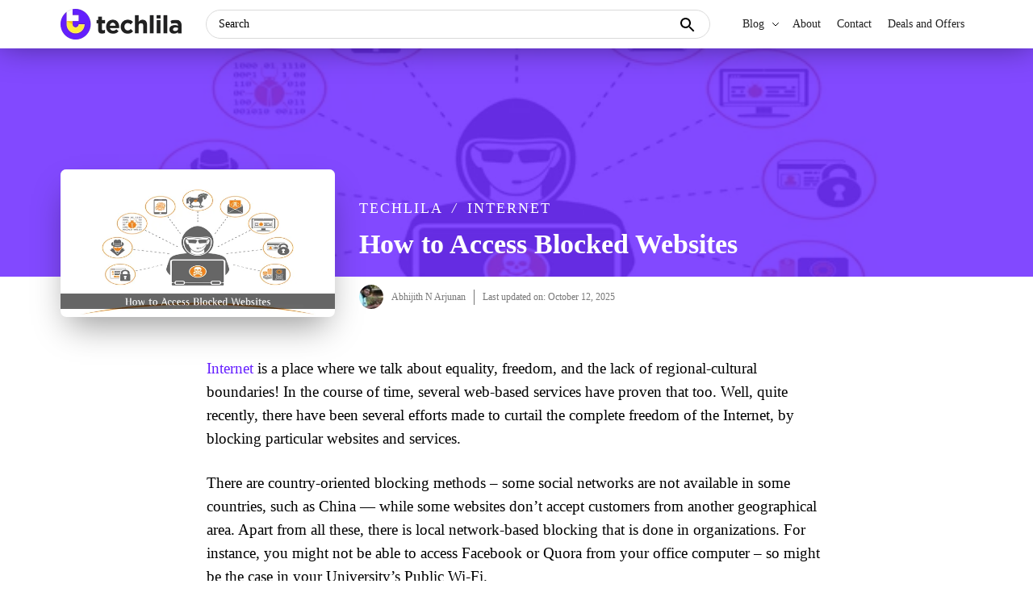

--- FILE ---
content_type: text/html; charset=UTF-8
request_url: https://www.techlila.com/access-blocked-websites/
body_size: 34379
content:
<!DOCTYPE html><html lang="en-US"><head ><meta charset="UTF-8" /><meta name="viewport" content="width=device-width, initial-scale=1" /><meta name='robots' content='index, follow, max-image-preview:large, max-snippet:-1, max-video-preview:-1' /><title>How to Access Blocked Websites • TechLila</title><meta name="description" content="Here we present to you some of the very effective tips that will help you to access blocked websites at your school or college." /><link rel="canonical" href="https://www.techlila.com/access-blocked-websites/" /><meta property="og:locale" content="en_US" /><meta property="og:type" content="article" /><meta property="og:title" content="How to Access Blocked Websites • TechLila" /><meta property="og:description" content="Here we present to you some of the very effective tips that will help you to access blocked websites at your school or college." /><meta property="og:url" content="https://www.techlila.com/access-blocked-websites/" /><meta property="og:site_name" content="TechLila" /><meta property="article:publisher" content="http://www.facebook.com/techlila" /><meta property="article:author" content="https://www.facebook.com/abhijithnarjunan" /><meta property="article:published_time" content="2016-05-16T04:28:50+00:00" /><meta property="article:modified_time" content="2025-10-12T05:15:13+00:00" /><meta property="og:image" content="https://www.techlila.com/wp-content/uploads/2016/03/how-to-access-blocked-websites.png" /><meta property="og:image:width" content="650" /><meta property="og:image:height" content="350" /><meta property="og:image:type" content="image/png" /><meta name="author" content="Abhijith N Arjunan" /><meta name="twitter:card" content="summary_large_image" /><meta name="twitter:creator" content="@abhijitharjunan" /><meta name="twitter:site" content="@TechLilaBlog" /><meta name="twitter:label1" content="Written by" /><meta name="twitter:data1" content="Abhijith N Arjunan" /><meta name="twitter:label2" content="Est. reading time" /><meta name="twitter:data2" content="7 minutes" /> <script type="application/ld+json" class="yoast-schema-graph">{"@context":"https://schema.org","@graph":[{"@type":"TechArticle","@id":"https://www.techlila.com/access-blocked-websites/#article","isPartOf":{"@id":"https://www.techlila.com/access-blocked-websites/"},"author":{"name":"Abhijith N Arjunan","@id":"https://www.techlila.com/#/schema/person/1be7dd827d70496bf35b85ac9fff1400"},"headline":"How to Access Blocked Websites","datePublished":"2016-05-16T04:28:50+00:00","dateModified":"2025-10-12T05:15:13+00:00","mainEntityOfPage":{"@id":"https://www.techlila.com/access-blocked-websites/"},"wordCount":1353,"commentCount":4,"publisher":{"@id":"https://www.techlila.com/#organization"},"image":{"@id":"https://www.techlila.com/access-blocked-websites/#primaryimage"},"thumbnailUrl":"https://www.techlila.com/wp-content/uploads/2016/03/how-to-access-blocked-websites.png","keywords":["access blocked websites"],"articleSection":["Internet"],"inLanguage":"en-US","potentialAction":[{"@type":"CommentAction","name":"Comment","target":["https://www.techlila.com/access-blocked-websites/#respond"]}],"copyrightYear":"2016","copyrightHolder":{"@id":"https://www.techlila.com/#organization"}},{"@type":"WebPage","@id":"https://www.techlila.com/access-blocked-websites/","url":"https://www.techlila.com/access-blocked-websites/","name":"How to Access Blocked Websites • TechLila","isPartOf":{"@id":"https://www.techlila.com/#website"},"primaryImageOfPage":{"@id":"https://www.techlila.com/access-blocked-websites/#primaryimage"},"image":{"@id":"https://www.techlila.com/access-blocked-websites/#primaryimage"},"thumbnailUrl":"https://www.techlila.com/wp-content/uploads/2016/03/how-to-access-blocked-websites.png","datePublished":"2016-05-16T04:28:50+00:00","dateModified":"2025-10-12T05:15:13+00:00","description":"Here we present to you some of the very effective tips that will help you to access blocked websites at your school or college.","breadcrumb":{"@id":"https://www.techlila.com/access-blocked-websites/#breadcrumb"},"inLanguage":"en-US","potentialAction":[{"@type":"ReadAction","target":["https://www.techlila.com/access-blocked-websites/"]}]},{"@type":"ImageObject","inLanguage":"en-US","@id":"https://www.techlila.com/access-blocked-websites/#primaryimage","url":"https://www.techlila.com/wp-content/uploads/2016/03/how-to-access-blocked-websites.png","contentUrl":"https://www.techlila.com/wp-content/uploads/2016/03/how-to-access-blocked-websites.png","width":650,"height":350,"caption":"How to Access Blocked Websites"},{"@type":"BreadcrumbList","@id":"https://www.techlila.com/access-blocked-websites/#breadcrumb","itemListElement":[{"@type":"ListItem","position":1,"name":"TechLila","item":"https://www.techlila.com/"},{"@type":"ListItem","position":2,"name":"Internet","item":"https://www.techlila.com/topics/internet/"},{"@type":"ListItem","position":3,"name":"How to Access Blocked Websites"}]},{"@type":"WebSite","@id":"https://www.techlila.com/#website","url":"https://www.techlila.com/","name":"TechLila","description":"TechLila is a famous tech blog that covers resourceful tech, Windows and gadgets related articles for mastering the basics and beyond.","publisher":{"@id":"https://www.techlila.com/#organization"},"alternateName":"TechLila Blog","potentialAction":[{"@type":"SearchAction","target":{"@type":"EntryPoint","urlTemplate":"https://www.techlila.com/?s={search_term_string}"},"query-input":{"@type":"PropertyValueSpecification","valueRequired":true,"valueName":"search_term_string"}}],"inLanguage":"en-US","copyrightHolder":{"@id":"https://www.techlila.com/#organization"}},{"@type":"Organization","@id":"https://www.techlila.com/#organization","name":"TechLila","alternateName":"Tech Lila","url":"https://www.techlila.com/","logo":{"@type":"ImageObject","inLanguage":"en-US","@id":"https://www.techlila.com/#/schema/logo/image/","url":"https://www.techlila.com/wp-content/uploads/2018/02/logo.png","contentUrl":"https://www.techlila.com/wp-content/uploads/2018/02/logo.png","width":300,"height":75,"caption":"TechLila"},"image":{"@id":"https://www.techlila.com/#/schema/logo/image/"},"sameAs":["http://www.facebook.com/techlila","https://x.com/TechLilaBlog","https://www.instagram.com/techlila/","https://www.linkedin.com/company/techlila/","https://pinterest.com/techlilablog/","https://www.youtube.com/user/TechLila","https://www.crunchbase.com/organization/techlila"],"foundingDate":"2012-02-04","slogan":"Bleeding Edge, Always","description":"TechLila is a famous tech blog that covers resourceful tech, Windows and gadgets related articles for mastering the basics and beyond.","legalName":"TechLila","email":"admin@techlila.com","founder":{"@type":"Person","name":"Rajesh Namase","givenName":"Rajesh","familyName":"Namase","alternateName":"Rajesh Jayant Namase","description":"Passionate Entrepreneur, Influencer and Affiliate Marketer","disambiguatingDescription":"Entrepreneur","gender":"male","email":"admin@techlila.com","birthDate":"1990-08-26","url":"https://www.techlila.com/about-techlila/","sameAs":["https://www.facebook.com/namaserajesh/about","https://www.instagram.com/namaserajesh/","https://www.linkedin.com/in/namaserajesh/","https://twitter.com/namaserajesh","https://www.crunchbase.com/person/rajesh-namase","https://github.com/namaserajesh","https://profiles.wordpress.org/namaserajesh/"],"birthPlace":{"@type":"Place","sameAs":"https://en.wikipedia.org/wiki/Sindhudurg_district","address":{"@type":"PostalAddress","addressLocality":"Maharashtra, India","addressRegion":"Sindhudurg","streetAddress":"Mumbai - Goa Hwy, Kasarde, Kankavli","postalCode":"416801"}},"nationality":{"@type":"Country","name":"India","sameAs":"https://en.wikipedia.org/wiki/India"},"workLocation":{"@type":"Place","name":"Pune, Maharashtra, India","sameAs":"https://en.wikipedia.org/wiki/Pune"},"worksFor":[{"@type":"Organization","@id":"https://www.techlila.com/#organization"},{"@type":"Organization","name":"Prudour","url":"https://prudour.com/","sameAs":"https://prudour.com/"},{"@type":"Organization","name":"WebGeeksMedia"},{"@type":"Organization","name":"TechRT","url":"https://techrt.com/","sameAs":"https://techrt.com/"}],"alumniOf":{"@type":"CollegeOrUniversity","name":"TKIET","url":"http://tkietwarana.ac.in/","sameAs":["http://tkietwarana.ac.in/","https://en.wikipedia.org/wiki/TKIET","https://www.crunchbase.com/organization/tkiet"]},"spouse":{"@type":"Person","name":"Dipali Namase","alternateName":"Dipali Sapre","gender":"female","worksFor":{"@type":"Organization","@id":"https://www.techlila.com/#organization"}},"knowsAbout":[{"@type":"Thing","name":"SEO","sameAs":"https://en.wikipedia.org/wiki/Search_engine_optimization"},{"@type":"Thing","name":"Digital Marketing","sameAs":"https://en.wikipedia.org/wiki/Digital_marketing"},{"@type":"Thing","name":"Blogging","sameAs":"https://en.wikipedia.org/wiki/Blog"},{"@type":"Thing","name":"Technology","sameAs":"https://en.wikipedia.org/wiki/Technology"},{"@type":"Thing","name":"WordPress","sameAs":"https://en.wikipedia.org/wiki/WordPress"},{"@type":"Thing","name":"Microsoft Windows","sameAs":"https://en.wikipedia.org/wiki/Microsoft_Windows"}],"knowsLanguage":[{"@type":"Language","name":"Marathi","alternateName":"mr"},{"@type":"Language","name":"Hindi","alternateName":"hi"},{"@type":"Language","name":"English","alternateName":"en"}],"hasOccupation":[{"@type":"Occupation","name":"Entrepreneur"},{"@type":"Occupation","name":"Businessperson"}]},"numberOfEmployees":"5"},{"@type":"Person","@id":"https://www.techlila.com/#/schema/person/1be7dd827d70496bf35b85ac9fff1400","name":"Abhijith N Arjunan","image":{"@type":"ImageObject","inLanguage":"en-US","@id":"https://www.techlila.com/#/schema/person/image/","url":"https://www.techlila.com/wp-content/litespeed/avatar/d66c12a00aecf6d2c158899469618a3d.jpg?ver=1768479285","contentUrl":"https://www.techlila.com/wp-content/litespeed/avatar/d66c12a00aecf6d2c158899469618a3d.jpg?ver=1768479285","caption":"Abhijith N Arjunan"},"description":"Abhijith N Arjunan is a passionate writer and blogger from Kerala, who finds ultimate joy when writing about trending technology, geek stuff and web development.","sameAs":["https://techlila.com/about-techlila/","https://www.facebook.com/abhijithnarjunan","https://x.com/abhijitharjunan"],"url":"https://techlila.com/about-techlila/","worksFor":{"@id":"https://www.techlila.com/#organization"}}]}</script> <link rel='dns-prefetch' href='//challenges.cloudflare.com' /><link rel='dns-prefetch' href='//cdnjs.cloudflare.com' /><link rel='dns-prefetch' href='//fonts.googleapis.com' /><link rel='dns-prefetch' href='//maxcdn.bootstrapcdn.com' /><link rel='dns-prefetch' href='//www.google-analytics.com' /><link rel='dns-prefetch' href='//www.googletagmanager.com' /><link rel="alternate" type="application/rss+xml" title="TechLila &raquo; Feed" href="https://www.techlila.com/feed/" />
 <script src="//www.googletagmanager.com/gtag/js?id=G-W6TSBPCP7F"  data-cfasync="false" data-wpfc-render="false" type="text/javascript" async></script> <script data-cfasync="false" data-wpfc-render="false" type="text/javascript">var mi_version = '9.11.1';
				var mi_track_user = true;
				var mi_no_track_reason = '';
								var MonsterInsightsDefaultLocations = {"page_location":"https:\/\/www.techlila.com\/access-blocked-websites\/"};
								if ( typeof MonsterInsightsPrivacyGuardFilter === 'function' ) {
					var MonsterInsightsLocations = (typeof MonsterInsightsExcludeQuery === 'object') ? MonsterInsightsPrivacyGuardFilter( MonsterInsightsExcludeQuery ) : MonsterInsightsPrivacyGuardFilter( MonsterInsightsDefaultLocations );
				} else {
					var MonsterInsightsLocations = (typeof MonsterInsightsExcludeQuery === 'object') ? MonsterInsightsExcludeQuery : MonsterInsightsDefaultLocations;
				}

								var disableStrs = [
										'ga-disable-G-W6TSBPCP7F',
									];

				/* Function to detect opted out users */
				function __gtagTrackerIsOptedOut() {
					for (var index = 0; index < disableStrs.length; index++) {
						if (document.cookie.indexOf(disableStrs[index] + '=true') > -1) {
							return true;
						}
					}

					return false;
				}

				/* Disable tracking if the opt-out cookie exists. */
				if (__gtagTrackerIsOptedOut()) {
					for (var index = 0; index < disableStrs.length; index++) {
						window[disableStrs[index]] = true;
					}
				}

				/* Opt-out function */
				function __gtagTrackerOptout() {
					for (var index = 0; index < disableStrs.length; index++) {
						document.cookie = disableStrs[index] + '=true; expires=Thu, 31 Dec 2099 23:59:59 UTC; path=/';
						window[disableStrs[index]] = true;
					}
				}

				if ('undefined' === typeof gaOptout) {
					function gaOptout() {
						__gtagTrackerOptout();
					}
				}
								window.dataLayer = window.dataLayer || [];

				window.MonsterInsightsDualTracker = {
					helpers: {},
					trackers: {},
				};
				if (mi_track_user) {
					function __gtagDataLayer() {
						dataLayer.push(arguments);
					}

					function __gtagTracker(type, name, parameters) {
						if (!parameters) {
							parameters = {};
						}

						if (parameters.send_to) {
							__gtagDataLayer.apply(null, arguments);
							return;
						}

						if (type === 'event') {
														parameters.send_to = monsterinsights_frontend.v4_id;
							var hookName = name;
							if (typeof parameters['event_category'] !== 'undefined') {
								hookName = parameters['event_category'] + ':' + name;
							}

							if (typeof MonsterInsightsDualTracker.trackers[hookName] !== 'undefined') {
								MonsterInsightsDualTracker.trackers[hookName](parameters);
							} else {
								__gtagDataLayer('event', name, parameters);
							}
							
						} else {
							__gtagDataLayer.apply(null, arguments);
						}
					}

					__gtagTracker('js', new Date());
					__gtagTracker('set', {
						'developer_id.dZGIzZG': true,
											});
					if ( MonsterInsightsLocations.page_location ) {
						__gtagTracker('set', MonsterInsightsLocations);
					}
										__gtagTracker('config', 'G-W6TSBPCP7F', {"allow_anchor":"true","forceSSL":"true","link_attribution":"true","category":"Internet","tags":"Tech Tips","seo_score":"81","focus_keyword":"access blocked websites","post_type":"post","published_at":"2016-05-16T09:58:50-04:00","author":"Abhijith N Arjunan","page_path":location.pathname + location.search + location.hash} );
										window.gtag = __gtagTracker;										(function () {
						/* https://developers.google.com/analytics/devguides/collection/analyticsjs/ */
						/* ga and __gaTracker compatibility shim. */
						var noopfn = function () {
							return null;
						};
						var newtracker = function () {
							return new Tracker();
						};
						var Tracker = function () {
							return null;
						};
						var p = Tracker.prototype;
						p.get = noopfn;
						p.set = noopfn;
						p.send = function () {
							var args = Array.prototype.slice.call(arguments);
							args.unshift('send');
							__gaTracker.apply(null, args);
						};
						var __gaTracker = function () {
							var len = arguments.length;
							if (len === 0) {
								return;
							}
							var f = arguments[len - 1];
							if (typeof f !== 'object' || f === null || typeof f.hitCallback !== 'function') {
								if ('send' === arguments[0]) {
									var hitConverted, hitObject = false, action;
									if ('event' === arguments[1]) {
										if ('undefined' !== typeof arguments[3]) {
											hitObject = {
												'eventAction': arguments[3],
												'eventCategory': arguments[2],
												'eventLabel': arguments[4],
												'value': arguments[5] ? arguments[5] : 1,
											}
										}
									}
									if ('pageview' === arguments[1]) {
										if ('undefined' !== typeof arguments[2]) {
											hitObject = {
												'eventAction': 'page_view',
												'page_path': arguments[2],
											}
										}
									}
									if (typeof arguments[2] === 'object') {
										hitObject = arguments[2];
									}
									if (typeof arguments[5] === 'object') {
										Object.assign(hitObject, arguments[5]);
									}
									if ('undefined' !== typeof arguments[1].hitType) {
										hitObject = arguments[1];
										if ('pageview' === hitObject.hitType) {
											hitObject.eventAction = 'page_view';
										}
									}
									if (hitObject) {
										action = 'timing' === arguments[1].hitType ? 'timing_complete' : hitObject.eventAction;
										hitConverted = mapArgs(hitObject);
										__gtagTracker('event', action, hitConverted);
									}
								}
								return;
							}

							function mapArgs(args) {
								var arg, hit = {};
								var gaMap = {
									'eventCategory': 'event_category',
									'eventAction': 'event_action',
									'eventLabel': 'event_label',
									'eventValue': 'event_value',
									'nonInteraction': 'non_interaction',
									'timingCategory': 'event_category',
									'timingVar': 'name',
									'timingValue': 'value',
									'timingLabel': 'event_label',
									'page': 'page_path',
									'location': 'page_location',
									'title': 'page_title',
									'referrer' : 'page_referrer',
								};
								for (arg in args) {
																		if (!(!args.hasOwnProperty(arg) || !gaMap.hasOwnProperty(arg))) {
										hit[gaMap[arg]] = args[arg];
									} else {
										hit[arg] = args[arg];
									}
								}
								return hit;
							}

							try {
								f.hitCallback();
							} catch (ex) {
							}
						};
						__gaTracker.create = newtracker;
						__gaTracker.getByName = newtracker;
						__gaTracker.getAll = function () {
							return [];
						};
						__gaTracker.remove = noopfn;
						__gaTracker.loaded = true;
						window['__gaTracker'] = __gaTracker;
					})();
									} else {
										console.log("");
					(function () {
						function __gtagTracker() {
							return null;
						}

						window['__gtagTracker'] = __gtagTracker;
						window['gtag'] = __gtagTracker;
					})();
									}</script> <style id='wp-img-auto-sizes-contain-inline-css' type='text/css'>img:is([sizes=auto i],[sizes^="auto," i]){contain-intrinsic-size:3000px 1500px}
/*# sourceURL=wp-img-auto-sizes-contain-inline-css */</style><style id="litespeed-ccss">:root{--humix-primary:#03d8f3;--humix-secondary:#fcee0d;--humix-tertiary:#fdf8af;--humix-grey:#fafdf8;--humix-black:#000;--humix-load:#8d8505}ul{box-sizing:border-box}.entry-content{counter-reset:footnotes}:root{--wp--preset--font-size--normal:16px;--wp--preset--font-size--huge:42px}.screen-reader-text{border:0;clip:rect(1px,1px,1px,1px);clip-path:inset(50%);height:1px;margin:-1px;overflow:hidden;padding:0;position:absolute;width:1px;word-wrap:normal!important}:root{--wp--preset--aspect-ratio--square:1;--wp--preset--aspect-ratio--4-3:4/3;--wp--preset--aspect-ratio--3-4:3/4;--wp--preset--aspect-ratio--3-2:3/2;--wp--preset--aspect-ratio--2-3:2/3;--wp--preset--aspect-ratio--16-9:16/9;--wp--preset--aspect-ratio--9-16:9/16;--wp--preset--color--black:#000;--wp--preset--color--cyan-bluish-gray:#abb8c3;--wp--preset--color--white:#fff;--wp--preset--color--pale-pink:#f78da7;--wp--preset--color--vivid-red:#cf2e2e;--wp--preset--color--luminous-vivid-orange:#ff6900;--wp--preset--color--luminous-vivid-amber:#fcb900;--wp--preset--color--light-green-cyan:#7bdcb5;--wp--preset--color--vivid-green-cyan:#00d084;--wp--preset--color--pale-cyan-blue:#8ed1fc;--wp--preset--color--vivid-cyan-blue:#0693e3;--wp--preset--color--vivid-purple:#9b51e0;--wp--preset--gradient--vivid-cyan-blue-to-vivid-purple:linear-gradient(135deg,rgba(6,147,227,1) 0%,#9b51e0 100%);--wp--preset--gradient--light-green-cyan-to-vivid-green-cyan:linear-gradient(135deg,#7adcb4 0%,#00d082 100%);--wp--preset--gradient--luminous-vivid-amber-to-luminous-vivid-orange:linear-gradient(135deg,rgba(252,185,0,1) 0%,rgba(255,105,0,1) 100%);--wp--preset--gradient--luminous-vivid-orange-to-vivid-red:linear-gradient(135deg,rgba(255,105,0,1) 0%,#cf2e2e 100%);--wp--preset--gradient--very-light-gray-to-cyan-bluish-gray:linear-gradient(135deg,#eee 0%,#a9b8c3 100%);--wp--preset--gradient--cool-to-warm-spectrum:linear-gradient(135deg,#4aeadc 0%,#9778d1 20%,#cf2aba 40%,#ee2c82 60%,#fb6962 80%,#fef84c 100%);--wp--preset--gradient--blush-light-purple:linear-gradient(135deg,#ffceec 0%,#9896f0 100%);--wp--preset--gradient--blush-bordeaux:linear-gradient(135deg,#fecda5 0%,#fe2d2d 50%,#6b003e 100%);--wp--preset--gradient--luminous-dusk:linear-gradient(135deg,#ffcb70 0%,#c751c0 50%,#4158d0 100%);--wp--preset--gradient--pale-ocean:linear-gradient(135deg,#fff5cb 0%,#b6e3d4 50%,#33a7b5 100%);--wp--preset--gradient--electric-grass:linear-gradient(135deg,#caf880 0%,#71ce7e 100%);--wp--preset--gradient--midnight:linear-gradient(135deg,#020381 0%,#2874fc 100%);--wp--preset--font-size--small:13px;--wp--preset--font-size--medium:20px;--wp--preset--font-size--large:36px;--wp--preset--font-size--x-large:42px;--wp--preset--spacing--20:.44rem;--wp--preset--spacing--30:.67rem;--wp--preset--spacing--40:1rem;--wp--preset--spacing--50:1.5rem;--wp--preset--spacing--60:2.25rem;--wp--preset--spacing--70:3.38rem;--wp--preset--spacing--80:5.06rem;--wp--preset--shadow--natural:6px 6px 9px rgba(0,0,0,.2);--wp--preset--shadow--deep:12px 12px 50px rgba(0,0,0,.4);--wp--preset--shadow--sharp:6px 6px 0px rgba(0,0,0,.2);--wp--preset--shadow--outlined:6px 6px 0px -3px rgba(255,255,255,1),6px 6px rgba(0,0,0,1);--wp--preset--shadow--crisp:6px 6px 0px rgba(0,0,0,1)}html{line-height:1.15;-ms-text-size-adjust:100%;-webkit-text-size-adjust:100%}body{margin:0}article,header,nav,section{display:block}h1{font-size:2em;margin:.67em 0}main{display:block}a{background-color:transparent;-webkit-text-decoration-skip:objects}img{border-style:none}svg:not(:root){overflow:hidden}button,input,textarea{font-family:'Work Sans';font-size:100%;line-height:1.15;margin:0}button,input{overflow:visible}button{text-transform:none}button,html [type=button],[type=submit]{-webkit-appearance:button}button::-moz-focus-inner,[type=button]::-moz-focus-inner,[type=submit]::-moz-focus-inner{border-style:none;padding:0}button:-moz-focusring,[type=button]:-moz-focusring,[type=submit]:-moz-focusring{outline:1px dotted ButtonText;outline:.1rem dotted ButtonText}textarea{overflow:auto}[type=search]{-webkit-appearance:textfield;outline-offset:-2px;outline-offset:-.2rem}[type=search]::-webkit-search-cancel-button,[type=search]::-webkit-search-decoration{-webkit-appearance:none}::-webkit-file-upload-button{-webkit-appearance:button;font:inherit}html,input[type=search]{box-sizing:border-box}*,*:before,*:after{box-sizing:inherit}.entry,.entry-content,.nav-primary,.site-container,.site-header,.site-inner,.widget{clear:both}.entry:before,.entry:after,.entry-content:before,.entry-content:after,.nav-primary:before,.nav-primary:after,.site-container:before,.site-container:after,.site-header:before,.site-header:after,.site-inner:before,.site-inner:after,.widget:before,.widget:after{clear:both;display:block;content:''}*{box-sizing:border-box;-webkit-box-sizing:border-box;-moz-box-sizing:border-box}html{font-size:62.5%;max-width:100vw}body{color:#000;font-family:'Work Sans';font-size:17px;font-size:1.7rem;font-weight:400;line-height:1.618;-webkit-font-smoothing:antialiased;-moz-font-smoothing:grayscale;margin:0;padding:0;max-width:100vw;overflow-x:hidden}body>div{font-size:18.5px;font-size:1.85rem}p{margin:0 0 1.382em;padding:0}ul{margin:0;padding:0}li{list-style-type:none}i{font-style:italic}a{text-decoration:none;color:#651fff}h1,h3{font-family:'Rubik';font-weight:500;line-height:1.236;margin:0 0 .618em}h1{font-size:2em}h3{font-size:25px;font-size:2.5rem}input{background-color:#fff;border:1px solid #f0f1f2;border:.1rem solid #f0f1f2;border-radius:.1rem;padding:.5em 1em;width:100%;line-height:2;font-size:16px}:focus{outline:1px solid #f0f1f2;outline:.1rem solid #f0f1f2}input[type=search]{-webkit-appearance:none}::-moz-placeholder{color:#000;opacity:1}::-webkit-input-placeholder{color:#000}button,input[type=submit]{background-color:#000;border:0;border-radius:.1rem;color:#fff;font-size:16px;font-size:1.6rem;font-weight:700;padding:1em 2em;text-decoration:none;display:inline-block;width:auto;height:auto;line-height:1;box-shadow:inset 0 0 0 9rem rgba(255,255,255,0)}input[type=search]::-webkit-search-cancel-button,input[type=search]::-webkit-search-results-button{display:none}img{max-width:100%;display:block}img{height:auto;vertical-align:top}.screen-reader-text,.screen-reader-shortcut,.wp-custom-logo .site-title,.wp-custom-logo .site-description{position:absolute!important;clip:rect(0,0,0,0);height:1px;height:.1rem;width:1px;width:.1rem;border:0;overflow:hidden}.genesis-skip-link{margin:0}.genesis-skip-link li{height:0;width:0;list-style:none}.content-sidebar-wrap{display:-ms-flexbox;display:flex}.content-sidebar-wrap,.wrap{margin:0 auto;max-width:1140px;padding-left:5px;padding-right:5px}.full-width-content .content-sidebar-wrap .content{width:100%}.full-width-content .content-sidebar-wrap .content>.entry{background-color:#fff;border-radius:7px;position:relative}.site-inner{clear:both}.avatar{border-radius:50%;margin-right:20px;margin-right:2rem;float:left}.search-form{display:block;width:100%;position:relative;clear:both}.search-form:before,.search-form:after{clear:both;display:block;content:''}.search-form input[type=search]{width:100%}.search-form input[type=submit]{display:none}html input.search-form-submit{height:36px}.tl-breadcrumbs{color:#fff;display:-ms-flexbox;display:flex;list-style:none;margin:0;padding:0;position:relative;text-transform:uppercase;font-size:18px;font-family:'Rubik';font-weight:500;letter-spacing:2px}.tl-breadcrumbs a{color:#fff}.tl-breadcrumbs i:before{content:'/';margin:0 5px}.site-header{box-shadow:0 -5px 40px 0 rgba(0,0,0,.5);position:relative;z-index:100;background:#fff}.site-header>.wrap{position:relative;display:-ms-flexbox;display:flex;-ms-flex-align:center;align-items:center;-ms-flex-pack:justify;justify-content:space-between;-ms-flex-wrap:nowrap;flex-wrap:nowrap;height:100%}.title-area{display:flex;align-items:center}.site-title{font-size:30px;font-size:3rem;font-family:'Rubik';font-weight:700;line-height:1;margin-bottom:0}.site-title a{color:transparent;font-size:44px;text-decoration:none}.site-description{font-size:16px;font-size:1.6rem;margin-bottom:0;line-height:1.382;text-align:left}.custom-logo{max-width:150px}.header-search .widget{margin-bottom:0}.header-search .widget:last-of-type{margin-bottom:0}.header-search{-ms-flex-positive:1;flex-grow:1;margin:0 30px;overflow:hidden;position:relative}.header-search input[type=search]{border:1px solid #dadada;border-radius:50px;width:100%;padding-left:15px;padding-right:40px;font-size:14px;line-height:1}.header-search input[type=submit]{align-items:center;background:0 0;background:url(/wp-content/themes/techlila-pro/assets/images/search-rt.svg);background-repeat:no-repeat;bottom:0;box-shadow:none;color:#333;display:-ms-flexbox;display:flex;-ms-flex-align:center;-ms-flex-pack:center;justify-content:center;padding:0;position:absolute;right:5px;text-align:center;top:7px;width:35px}.header-toggle-button{background:0 0;box-shadow:none;height:60px;width:60px;border-radius:0;font-size:20px;color:#000;outline:none;position:relative}.nav-toggle,.search-toggle,.search-close{display:none}.search-close{position:absolute;right:0;top:0;bottom:0;font-size:26px;background:0 0;box-shadow:none;color:#000;height:100%;padding:0}.nav-toggle:not(.open) .closeicon{display:none}.nav-primary{display:-ms-flexbox;display:flex;list-style:none;margin:0;padding:0}.nav-primary>.wrap{padding:0;margin:0}.nav-primary .menu{display:-ms-flexbox;display:flex}.nav-primary .menu>.menu-item{position:relative}.nav-primary .menu>.menu-item>a{text-decoration:none;color:#222;height:60px;display:block;line-height:60px;padding:0 10px;font-size:14px}.sub-menu{position:absolute;background:#fff;list-style:none;margin:0;padding:0;min-width:200px;border-radius:0 0 5px 5px;box-shadow:0 20px 20px rgba(0,0,0,.2),inset 0 5px 10px -5px rgba(0,0,0,.3);padding:10px;opacity:0;transform:translate3d(0,10%,0);z-index:-1;visibility:hidden}.sub-menu .menu-item>a{color:#000;padding:10px 20px;display:block;border-radius:5px;font-size:13px}.entry{background-color:#fff;margin-bottom:0;padding:30px;padding:3rem}.entry:last-of-type{margin-bottom:0}.entry-content{clear:both}.entry-content:before,.entry-content:after{clear:both;display:block;content:''}.entry-image-link{content-visibility:auto;display:block}.entry-image-link img{display:block}.tl-post-img .entry-image{content-visibility:auto}.single .entry-content{max-width:768px;margin:0 auto;padding-top:70px}.entry-author-name{text-transform:capitalize}.tl-post-header{position:relative;padding-top:100px;position:relative;background-size:cover;background-position:center;background-color:#651fff}.tl-post-header:after{content:'';position:absolute;top:0;left:0;right:0;bottom:0;background:rgba(101,31,255,.81);z-index:1}.tl-post-header .entry-title{color:#fff;font-size:34px;font-weight:700;line-height:40px;margin:10px 0 0;word-break:break-word}.tl-post-meta{display:-ms-flexbox;display:flex;-ms-flex-align:end;align-items:flex-end;position:relative;z-index:2;top:50px}.tl-post-img{position:relative;overflow:hidden;border-radius:7px;box-shadow:0 20px 40px -10px rgba(0,0,0,.4);background-color:#dadada;display:block}.tl-post-img img{width:100%}.tl-post-img-wrap{width:340px;-ms-flex-negative:0;flex-shrink:0;margin-right:30px;position:relative}.tl-post-attr{display:-ms-flexbox;display:flex;-ms-flex-align:center;align-items:center;margin-top:20px;height:50px;background:#fff;color:#777;font-size:12px}.tl-post-attr a{color:#777;font-size:12px}.tl-post-attr div+div{margin-left:10px;padding-left:10px;border-left:1px solid #777}.tl-post-attr .avatar{margin-right:10px}.tl-post-author{display:-ms-flexbox;display:flex;-ms-flex-align:center;align-items:center}.tl-post-author img{width:30px;border-radius:50%;margin-right:7px}.comment-form p{margin:0 0 15px}.widget{margin-bottom:40px;margin-bottom:4rem;word-wrap:break-word}.widget:last-of-type{margin-bottom:40px;margin-bottom:4rem}.site-footer a{color:#777}.scrollup:before{content:'\f106';font-family:'fontawesome';font-size:20px;font-size:20px;font-size:2rem}.scrollup:before{background:url(/wp-content/themes/techlila-pro/assets/images/angle-up.svg);background-position:center;background-repeat:no-repeat;content:" ";display:flex;height:35px;margin:auto;text-align:center;vertical-align:-webkit-baseline-middle;width:30px}.scrollup{position:fixed;display:none;right:20px;bottom:14px;color:#fff;line-height:1;z-index:10;background:#651fff;border-radius:50%;width:36px;height:36px;line-height:36px;text-align:center}.site-footer .scrollup{color:#fff}button,input[type=submit]{height:40px;padding:0 20px;border-radius:5px;text-decoration:none;color:#000;display:-ms-inline-flexbox;display:inline-flex;-ms-flex-align:center;align-items:center;outline:0;box-shadow:0 10px 20px -5px rgba(101,31,255,.3)}button,input[type=submit]{background:#651fff;border:none;color:#fff}input[type=search]{height:36px;line-height:36px;border:1px solid #e0e0e0;padding:0 10px;vertical-align:top;font-family:'Work Sans';border-radius:5px;width:100%;font-size:16px;outline:0}textarea{font-size:16px;border:1px solid #e0e0e0;padding:10px;vertical-align:top;font-family:'Work Sans';border-radius:5px;width:100%;outline:0}.tl-read-progress{position:fixed;height:70px;background:#fff;top:0;left:0;right:0;z-index:101;transform:translateY(-100px);display:-ms-flexbox;display:flex;-ms-flex-align:center;align-items:center;padding:0 20px;-ms-flex-pack:justify;justify-content:space-between}.tl-read-progress-logo img{height:40px}.tl-next-article{display:-ms-flexbox;display:flex;-ms-flex-align:center;align-items:center;color:#111}.tl-read-progress-social{max-width:600px}.tl-read-progress-content{-ms-flex-pack:end;justify-content:flex-end;display:-ms-flexbox;display:flex}.tl-next-article-img{width:40px;height:40px;border-radius:50%;overflow:hidden;margin-right:10px}.tl-next-article-img img{width:100%;transform:scale(2)}.tl-next-article-data{max-width:300px}.tl-next-article-label{font-size:12px;color:#777}.tl-next-article-title{margin:0;white-space:nowrap;text-overflow:ellipsis;overflow:hidden;font-size:16px;color:#000}.tl-progress-container{left:0;width:100%;height:2px;margin-bottom:0;position:absolute;bottom:-2px;background-color:#ffeb3b;content:'';display:table;table-layout:fixed}.tl-progress-bar{width:0;float:left;position:absolute;height:100%;z-index:99;max-width:100%;background-color:#651fff;box-shadow:0 0 10px 0 rgba(101,31,255,.56);border-bottom-right-radius:15px;border-top-right-radius:15px}@media only screen and (max-width:575px){.header-search{position:absolute;left:0;right:0;border-radius:0;top:0;bottom:0;margin:0;border:none;background:#fff;transform:translateY(-100px);padding:0 20px}.header-search .widget,.header-search .widget-wrap,.header-search .search-form{height:100%}.header-search input[type=search]{border:none;width:100%;height:100%;border-radius:0;background:0 0;font-size:22px;padding-left:0;padding-right:30px}.header-search input[type=search]::-webkit-input-placeholder{color:#ddd}.header-search input[type=search]:-ms-input-placeholder{color:#ddd}.header-search input[type=submit]{display:none}.search-toggle{display:block}.search-close{display:block}.nav-primary{top:60px}.tl-post-attr{height:auto;-ms-flex-direction:column;flex-direction:column;padding:20px;border-radius:5px;box-shadow:0 10px 20px 0 rgba(0,0,0,.1)}.tl-post-attr>div{-ms-flex:1 1 100%;flex:1 1 100%;display:-ms-flexbox;display:flex;width:100%}.tl-post-attr>div+div{border-top:1px solid #f1f1f1;border-left:none;padding-top:10px;padding-left:0;margin:10px 0 0}}@media only screen and (min-width:1199px){#menu-techlila-menu li.menu-item-has-children{padding-right:15px}#menu-techlila-menu li.menu-item-has-children:after{content:"";width:12px;height:12px;display:block;position:absolute;top:50%;-webkit-transform:translateY(-50%);-ms-transform:translateY(-50%);transform:translateY(-50%);right:5px;background-image:url('data:image/svg+xml;utf8,<svg xmlns="http://www.w3.org/2000/svg" class="h-6 w-6" fill="none" viewBox="0 0 24 24" stroke="%23000000" stroke-width="2"><path stroke-linecap="round" stroke-linejoin="round" d="M19 9l-7 7-7-7" /></svg>');background-size:12px 12px}}@media only screen and (max-width:1199px){.content-sidebar-wrap{-ms-flex-direction:column;flex-direction:column}.content-sidebar-wrap,.wrap{max-width:960px;padding-left:40px;padding-right:40px}.nav-toggle{display:block}.nav-primary{-ms-flex-direction:column;flex-direction:column;position:fixed;z-index:99;background:rgba(101,31,255,.95);width:260px;bottom:0;padding:10px;top:60px;overflow-y:auto;overflow-x:hidden;left:0;transform:translate3d(-100%,0,0);opacity:0}.nav-primary .menu{display:block}.nav-primary .menu>.menu-item>a{height:auto;line-height:normal;padding:15px 20px;color:#fff}.sub-menu{display:block;visibility:visible;opacity:1;transform:translate3d(0,0,0);position:static;box-shadow:none;background:0 0;border-left:1px solid rgba(255,255,255,.5);border-radius:0;padding:0;margin-left:40px;min-width:none}.sub-menu .menu-item>a{padding:15px 20px 15px 0;color:#fff}.sub-menu .menu-item>a:before{content:'';height:1px;background:rgba(255,255,255,.5);width:10px;display:inline-block;vertical-align:middle;margin-right:10px}.tl-read-progress{display:none}}@media only screen and (max-width:991px){.content-sidebar-wrap,.wrap{max-width:720px;padding-left:30px;padding-right:30px}.site-header>.wrap{-ms-flex-wrap:wrap;flex-wrap:wrap}.site-header>.wrap{max-width:none;padding:0}.site-title{font-size:2.4rem}.site-description{line-height:1;font-size:1.4rem}.tl-post-header{padding-top:0}.tl-post-meta{-ms-flex-direction:column;flex-direction:column;-ms-flex-align:start;align-items:flex-start}.tl-post-img-wrap{margin-bottom:20px;margin-right:0;width:100%;max-width:340px}.widget{margin-bottom:6vw}.widget:last-of-type{margin-bottom:0}}@media only screen and (max-width:767px){body>div{font-size:19px;font-size:1.9rem}.entry-image .entry-image-link{content-visibility:auto}.content-sidebar-wrap,.wrap{max-width:540px;padding-left:20px;padding-right:20px}.entry{margin-bottom:4rem}}a.shared-counts-button.shared-counts-no-count{border-radius:3px!important;margin:10px 5px!important;padding:11px 25px 11px 7px!important}.shared-counts-wrap.style-bar .shared-counts-button .shared-counts-label{font-weight:500;line-height:1}.shared-counts-wrap{display:flex;flex-flow:wrap;justify-content:center;margin:0!important}a.shared-counts-button.facebook.shared-counts-no-count{margin-left:0!important}#genesis-content{width:100%}.site-title,.site-description{background:0 0;clip:rect(1px,1px,1px,1px);color:transparent;position:unset!important}.site-title,.site-description{position:absolute;clip:rect(1px,1px,1px,1px)}.shared-counts-wrap.style-bar .facebook.shared-counts-button:not(.included_total){background-color:#3b5998}.shared-counts-wrap.style-bar .twitter.shared-counts-button:not(.included_total){background-color:#00b6f1}.shared-counts-wrap.style-bar .pinterest.shared-counts-button:not(.included_total){background-color:#cb2027}.shared-counts-wrap.style-bar .linkedin.shared-counts-button:not(.included_total){background-color:#007bb6}.shared-counts-wrap{margin:0 0 20px;overflow:hidden;width:100%}.shared-counts-wrap .shared-counts-label{letter-spacing:normal}.shared-counts-wrap.style-bar a:first-of-type{border-radius:5px 0 0 5px}.shared-counts-wrap.style-bar a:last-of-type{border-radius:0 5px 5px 0}.shared-counts-wrap.style-bar .shared-counts-button:not(.included_total){color:#fff;display:block;float:left;font-size:13px;font-weight:700;line-height:0;padding:4px 10px;margin:0;text-align:center}.shared-counts-wrap.style-bar .shared-counts-button:not(.included_total) .shared-counts-icon{line-height:0;display:block;float:left;padding-right:10px}.shared-counts-wrap.style-bar .shared-counts-button:not(.included_total) svg{fill:#fff;width:16px;height:16px}.shared-counts-wrap.style-bar .shared-counts-button:not(.included_total) .shared-counts-label{display:block;float:left;line-height:16px}</style><style>site-footer,entry-comments{content-visibility:auto;contain-intrinsic-size:1px 1000px;}</style><link rel="preload" data-asynced="1" data-optimized="2" as="style" onload="this.onload=null;this.rel='stylesheet'" href="https://www.techlila.com/wp-content/litespeed/ucss/c3d73952b9783de261d502205a5ea8c5.css?ver=1cb6c" /><script data-optimized="1" type="litespeed/javascript" data-src="https://www.techlila.com/wp-content/plugins/litespeed-cache/assets/js/css_async.min.js"></script> <style id='wp-block-heading-inline-css' type='text/css'>h1:where(.wp-block-heading).has-background,h2:where(.wp-block-heading).has-background,h3:where(.wp-block-heading).has-background,h4:where(.wp-block-heading).has-background,h5:where(.wp-block-heading).has-background,h6:where(.wp-block-heading).has-background{padding:1.25em 2.375em}h1.has-text-align-left[style*=writing-mode]:where([style*=vertical-lr]),h1.has-text-align-right[style*=writing-mode]:where([style*=vertical-rl]),h2.has-text-align-left[style*=writing-mode]:where([style*=vertical-lr]),h2.has-text-align-right[style*=writing-mode]:where([style*=vertical-rl]),h3.has-text-align-left[style*=writing-mode]:where([style*=vertical-lr]),h3.has-text-align-right[style*=writing-mode]:where([style*=vertical-rl]),h4.has-text-align-left[style*=writing-mode]:where([style*=vertical-lr]),h4.has-text-align-right[style*=writing-mode]:where([style*=vertical-rl]),h5.has-text-align-left[style*=writing-mode]:where([style*=vertical-lr]),h5.has-text-align-right[style*=writing-mode]:where([style*=vertical-rl]),h6.has-text-align-left[style*=writing-mode]:where([style*=vertical-lr]),h6.has-text-align-right[style*=writing-mode]:where([style*=vertical-rl]){rotate:180deg}
/*# sourceURL=https://www.techlila.com/wp-includes/blocks/heading/style.min.css */</style><style id='wp-block-paragraph-inline-css' type='text/css'>.is-small-text{font-size:.875em}.is-regular-text{font-size:1em}.is-large-text{font-size:2.25em}.is-larger-text{font-size:3em}.has-drop-cap:not(:focus):first-letter{float:left;font-size:8.4em;font-style:normal;font-weight:100;line-height:.68;margin:.05em .1em 0 0;text-transform:uppercase}body.rtl .has-drop-cap:not(:focus):first-letter{float:none;margin-left:.1em}p.has-drop-cap.has-background{overflow:hidden}:root :where(p.has-background){padding:1.25em 2.375em}:where(p.has-text-color:not(.has-link-color)) a{color:inherit}p.has-text-align-left[style*="writing-mode:vertical-lr"],p.has-text-align-right[style*="writing-mode:vertical-rl"]{rotate:180deg}
/*# sourceURL=https://www.techlila.com/wp-includes/blocks/paragraph/style.min.css */</style><style id='global-styles-inline-css' type='text/css'>:root{--wp--preset--aspect-ratio--square: 1;--wp--preset--aspect-ratio--4-3: 4/3;--wp--preset--aspect-ratio--3-4: 3/4;--wp--preset--aspect-ratio--3-2: 3/2;--wp--preset--aspect-ratio--2-3: 2/3;--wp--preset--aspect-ratio--16-9: 16/9;--wp--preset--aspect-ratio--9-16: 9/16;--wp--preset--color--black: #000000;--wp--preset--color--cyan-bluish-gray: #abb8c3;--wp--preset--color--white: #ffffff;--wp--preset--color--pale-pink: #f78da7;--wp--preset--color--vivid-red: #cf2e2e;--wp--preset--color--luminous-vivid-orange: #ff6900;--wp--preset--color--luminous-vivid-amber: #fcb900;--wp--preset--color--light-green-cyan: #7bdcb5;--wp--preset--color--vivid-green-cyan: #00d084;--wp--preset--color--pale-cyan-blue: #8ed1fc;--wp--preset--color--vivid-cyan-blue: #0693e3;--wp--preset--color--vivid-purple: #9b51e0;--wp--preset--gradient--vivid-cyan-blue-to-vivid-purple: linear-gradient(135deg,rgb(6,147,227) 0%,rgb(155,81,224) 100%);--wp--preset--gradient--light-green-cyan-to-vivid-green-cyan: linear-gradient(135deg,rgb(122,220,180) 0%,rgb(0,208,130) 100%);--wp--preset--gradient--luminous-vivid-amber-to-luminous-vivid-orange: linear-gradient(135deg,rgb(252,185,0) 0%,rgb(255,105,0) 100%);--wp--preset--gradient--luminous-vivid-orange-to-vivid-red: linear-gradient(135deg,rgb(255,105,0) 0%,rgb(207,46,46) 100%);--wp--preset--gradient--very-light-gray-to-cyan-bluish-gray: linear-gradient(135deg,rgb(238,238,238) 0%,rgb(169,184,195) 100%);--wp--preset--gradient--cool-to-warm-spectrum: linear-gradient(135deg,rgb(74,234,220) 0%,rgb(151,120,209) 20%,rgb(207,42,186) 40%,rgb(238,44,130) 60%,rgb(251,105,98) 80%,rgb(254,248,76) 100%);--wp--preset--gradient--blush-light-purple: linear-gradient(135deg,rgb(255,206,236) 0%,rgb(152,150,240) 100%);--wp--preset--gradient--blush-bordeaux: linear-gradient(135deg,rgb(254,205,165) 0%,rgb(254,45,45) 50%,rgb(107,0,62) 100%);--wp--preset--gradient--luminous-dusk: linear-gradient(135deg,rgb(255,203,112) 0%,rgb(199,81,192) 50%,rgb(65,88,208) 100%);--wp--preset--gradient--pale-ocean: linear-gradient(135deg,rgb(255,245,203) 0%,rgb(182,227,212) 50%,rgb(51,167,181) 100%);--wp--preset--gradient--electric-grass: linear-gradient(135deg,rgb(202,248,128) 0%,rgb(113,206,126) 100%);--wp--preset--gradient--midnight: linear-gradient(135deg,rgb(2,3,129) 0%,rgb(40,116,252) 100%);--wp--preset--font-size--small: 13px;--wp--preset--font-size--medium: 20px;--wp--preset--font-size--large: 36px;--wp--preset--font-size--x-large: 42px;--wp--preset--spacing--20: 0.44rem;--wp--preset--spacing--30: 0.67rem;--wp--preset--spacing--40: 1rem;--wp--preset--spacing--50: 1.5rem;--wp--preset--spacing--60: 2.25rem;--wp--preset--spacing--70: 3.38rem;--wp--preset--spacing--80: 5.06rem;--wp--preset--shadow--natural: 6px 6px 9px rgba(0, 0, 0, 0.2);--wp--preset--shadow--deep: 12px 12px 50px rgba(0, 0, 0, 0.4);--wp--preset--shadow--sharp: 6px 6px 0px rgba(0, 0, 0, 0.2);--wp--preset--shadow--outlined: 6px 6px 0px -3px rgb(255, 255, 255), 6px 6px rgb(0, 0, 0);--wp--preset--shadow--crisp: 6px 6px 0px rgb(0, 0, 0);}:where(.is-layout-flex){gap: 0.5em;}:where(.is-layout-grid){gap: 0.5em;}body .is-layout-flex{display: flex;}.is-layout-flex{flex-wrap: wrap;align-items: center;}.is-layout-flex > :is(*, div){margin: 0;}body .is-layout-grid{display: grid;}.is-layout-grid > :is(*, div){margin: 0;}:where(.wp-block-columns.is-layout-flex){gap: 2em;}:where(.wp-block-columns.is-layout-grid){gap: 2em;}:where(.wp-block-post-template.is-layout-flex){gap: 1.25em;}:where(.wp-block-post-template.is-layout-grid){gap: 1.25em;}.has-black-color{color: var(--wp--preset--color--black) !important;}.has-cyan-bluish-gray-color{color: var(--wp--preset--color--cyan-bluish-gray) !important;}.has-white-color{color: var(--wp--preset--color--white) !important;}.has-pale-pink-color{color: var(--wp--preset--color--pale-pink) !important;}.has-vivid-red-color{color: var(--wp--preset--color--vivid-red) !important;}.has-luminous-vivid-orange-color{color: var(--wp--preset--color--luminous-vivid-orange) !important;}.has-luminous-vivid-amber-color{color: var(--wp--preset--color--luminous-vivid-amber) !important;}.has-light-green-cyan-color{color: var(--wp--preset--color--light-green-cyan) !important;}.has-vivid-green-cyan-color{color: var(--wp--preset--color--vivid-green-cyan) !important;}.has-pale-cyan-blue-color{color: var(--wp--preset--color--pale-cyan-blue) !important;}.has-vivid-cyan-blue-color{color: var(--wp--preset--color--vivid-cyan-blue) !important;}.has-vivid-purple-color{color: var(--wp--preset--color--vivid-purple) !important;}.has-black-background-color{background-color: var(--wp--preset--color--black) !important;}.has-cyan-bluish-gray-background-color{background-color: var(--wp--preset--color--cyan-bluish-gray) !important;}.has-white-background-color{background-color: var(--wp--preset--color--white) !important;}.has-pale-pink-background-color{background-color: var(--wp--preset--color--pale-pink) !important;}.has-vivid-red-background-color{background-color: var(--wp--preset--color--vivid-red) !important;}.has-luminous-vivid-orange-background-color{background-color: var(--wp--preset--color--luminous-vivid-orange) !important;}.has-luminous-vivid-amber-background-color{background-color: var(--wp--preset--color--luminous-vivid-amber) !important;}.has-light-green-cyan-background-color{background-color: var(--wp--preset--color--light-green-cyan) !important;}.has-vivid-green-cyan-background-color{background-color: var(--wp--preset--color--vivid-green-cyan) !important;}.has-pale-cyan-blue-background-color{background-color: var(--wp--preset--color--pale-cyan-blue) !important;}.has-vivid-cyan-blue-background-color{background-color: var(--wp--preset--color--vivid-cyan-blue) !important;}.has-vivid-purple-background-color{background-color: var(--wp--preset--color--vivid-purple) !important;}.has-black-border-color{border-color: var(--wp--preset--color--black) !important;}.has-cyan-bluish-gray-border-color{border-color: var(--wp--preset--color--cyan-bluish-gray) !important;}.has-white-border-color{border-color: var(--wp--preset--color--white) !important;}.has-pale-pink-border-color{border-color: var(--wp--preset--color--pale-pink) !important;}.has-vivid-red-border-color{border-color: var(--wp--preset--color--vivid-red) !important;}.has-luminous-vivid-orange-border-color{border-color: var(--wp--preset--color--luminous-vivid-orange) !important;}.has-luminous-vivid-amber-border-color{border-color: var(--wp--preset--color--luminous-vivid-amber) !important;}.has-light-green-cyan-border-color{border-color: var(--wp--preset--color--light-green-cyan) !important;}.has-vivid-green-cyan-border-color{border-color: var(--wp--preset--color--vivid-green-cyan) !important;}.has-pale-cyan-blue-border-color{border-color: var(--wp--preset--color--pale-cyan-blue) !important;}.has-vivid-cyan-blue-border-color{border-color: var(--wp--preset--color--vivid-cyan-blue) !important;}.has-vivid-purple-border-color{border-color: var(--wp--preset--color--vivid-purple) !important;}.has-vivid-cyan-blue-to-vivid-purple-gradient-background{background: var(--wp--preset--gradient--vivid-cyan-blue-to-vivid-purple) !important;}.has-light-green-cyan-to-vivid-green-cyan-gradient-background{background: var(--wp--preset--gradient--light-green-cyan-to-vivid-green-cyan) !important;}.has-luminous-vivid-amber-to-luminous-vivid-orange-gradient-background{background: var(--wp--preset--gradient--luminous-vivid-amber-to-luminous-vivid-orange) !important;}.has-luminous-vivid-orange-to-vivid-red-gradient-background{background: var(--wp--preset--gradient--luminous-vivid-orange-to-vivid-red) !important;}.has-very-light-gray-to-cyan-bluish-gray-gradient-background{background: var(--wp--preset--gradient--very-light-gray-to-cyan-bluish-gray) !important;}.has-cool-to-warm-spectrum-gradient-background{background: var(--wp--preset--gradient--cool-to-warm-spectrum) !important;}.has-blush-light-purple-gradient-background{background: var(--wp--preset--gradient--blush-light-purple) !important;}.has-blush-bordeaux-gradient-background{background: var(--wp--preset--gradient--blush-bordeaux) !important;}.has-luminous-dusk-gradient-background{background: var(--wp--preset--gradient--luminous-dusk) !important;}.has-pale-ocean-gradient-background{background: var(--wp--preset--gradient--pale-ocean) !important;}.has-electric-grass-gradient-background{background: var(--wp--preset--gradient--electric-grass) !important;}.has-midnight-gradient-background{background: var(--wp--preset--gradient--midnight) !important;}.has-small-font-size{font-size: var(--wp--preset--font-size--small) !important;}.has-medium-font-size{font-size: var(--wp--preset--font-size--medium) !important;}.has-large-font-size{font-size: var(--wp--preset--font-size--large) !important;}.has-x-large-font-size{font-size: var(--wp--preset--font-size--x-large) !important;}
/*# sourceURL=global-styles-inline-css */</style><style id='classic-theme-styles-inline-css' type='text/css'>/*! This file is auto-generated */
.wp-block-button__link{color:#fff;background-color:#32373c;border-radius:9999px;box-shadow:none;text-decoration:none;padding:calc(.667em + 2px) calc(1.333em + 2px);font-size:1.125em}.wp-block-file__button{background:#32373c;color:#fff;text-decoration:none}
/*# sourceURL=/wp-includes/css/classic-themes.min.css */</style><link data-asynced="1" as="style" onload="this.onload=null;this.rel='stylesheet'"  rel='preload' id='techlila-fontawesome-css' href='//maxcdn.bootstrapcdn.com/font-awesome/4.5.0/css/font-awesome.min.css?ver=1.2.5' type='text/css' media='all' /> <script type="text/javascript" src="https://www.techlila.com/wp-content/plugins/google-analytics-premium/assets/js/frontend-gtag.min.js?ver=9.11.1" id="monsterinsights-frontend-script-js" async="async" data-wp-strategy="async"></script> <script data-cfasync="false" data-wpfc-render="false" type="text/javascript" id='monsterinsights-frontend-script-js-extra'>/*  */
var monsterinsights_frontend = {"js_events_tracking":"true","download_extensions":"doc,pdf,ppt,zip,xls,docx,pptx,xlsx","inbound_paths":"[{\"path\":\"\\\/refer\\\/\",\"label\":\"affiliate\"},{\"path\":\"\\\/out\\\/\",\"label\":\"affiliate\"},{\"path\":\"\\\/go\\\/\",\"label\":\"affiliate\"},{\"path\":\"\\\/get\\\/\",\"label\":\"affiliate\"}]","home_url":"https:\/\/www.techlila.com","hash_tracking":"true","v4_id":"G-W6TSBPCP7F"};/*  */</script> <script type="litespeed/javascript" data-src="https://www.techlila.com/wp-includes/js/jquery/jquery.min.js?ver=3.7.1" id="jquery-core-js"></script> <style id="custom-logo-css" type="text/css">.site-title, .site-description {
				position: absolute;
				clip-path: inset(50%);
			}</style><meta name="theme-color" content="#651fff" /><meta name="ahrefs-site-verification" content="9514107cec48f341eba0a1fada8fb8c09b15123b0c70cce74066172f3bce3bb1"><meta name="publisuites-verify-code" content="aHR0cHM6Ly93d3cudGVjaGxpbGEuY29t" /><link rel="preload" href="https://www.techlila.com/wp-content/uploads/2016/03/how-to-access-blocked-websites.png" as="image" fetchpriority="high"> <script data-cfasync="false" data-wpfc-render="false" type="text/javascript">var monsterinsights_tracked_video_marks = {};
			var monsterinsights_youtube_percentage_tracking_timeouts = {};

			/* Works for YouTube and Vimeo */
			function monsterinsights_media_get_id_for_iframe( source, service ) {
				var iframeUrlParts = source.split('?');
				var stripedUrl = iframeUrlParts[0].split('/');
				var videoId = stripedUrl[ stripedUrl.length - 1 ];

				return service + '-player-' + videoId;
			}

			function monsterinsights_media_record_video_event( provider, event, label, parameters = {} ) {
				__gtagTracker('event', event, {
					event_category: 'video-' + provider,
					event_label: label,
					non_interaction: event === 'impression',
					...parameters
				});
			}

			function monsterinsights_media_maybe_record_video_progress( provider, label, videoId, videoParameters ) {
				var progressTrackingAllowedMarks = [10,25,50,75];

				if ( typeof monsterinsights_tracked_video_marks[ videoId ] == 'undefined' ) {
					monsterinsights_tracked_video_marks[ videoId ] = [];
				}

				var { video_percent } = videoParameters;

				if ( progressTrackingAllowedMarks.includes( video_percent ) && !monsterinsights_tracked_video_marks[ videoId ].includes( video_percent ) ) {
					monsterinsights_media_record_video_event( provider, 'video_progress', label, videoParameters );

					/* Prevent multiple records for the same percentage */
					monsterinsights_tracked_video_marks[ videoId ].push( video_percent );
				}
			}

			/* --- Vimeo --- */
            var monsterinsights_media_vimeo_plays = {};

            function monsterinsights_setup_vimeo_events_for_iframe(iframe, title, player) {
                var playerId = iframe.getAttribute('id');
                var videoLabel = title || iframe.title || iframe.getAttribute('src');

                if ( !playerId ) {
                    playerId = monsterinsights_media_get_id_for_iframe( iframe.getAttribute('src'), 'vimeo' );
                    iframe.setAttribute( 'id', playerId );
                }

                monsterinsights_media_vimeo_plays[playerId] = 0;

                var videoParameters = {
                    video_provider: 'vimeo',
                    video_title: title,
                    video_url: iframe.getAttribute('src')
                };

                /**
                 * Record Impression
                 **/
                monsterinsights_media_record_video_event( 'vimeo', 'impression', videoLabel, videoParameters );

                /**
                 * Record video start
                 **/
                player.on('play', function(data) {
                    let playerId = this.element.id;
                    if ( monsterinsights_media_vimeo_plays[playerId] === 0 ) {
                        monsterinsights_media_vimeo_plays[playerId]++;

                        videoParameters.video_duration = data.duration;
                        videoParameters.video_current_time = data.seconds;
                        videoParameters.video_percent = 0;

                        monsterinsights_media_record_video_event( 'vimeo', 'video_start', videoLabel, videoParameters );
                    }
                });

                /**
                 * Record video progress
                 **/
                player.on('timeupdate', function(data) {
                    var progress = Math.floor(data.percent * 100);

                    videoParameters.video_duration = data.duration;
                    videoParameters.video_current_time = data.seconds;
                    videoParameters.video_percent = progress;

                    monsterinsights_media_maybe_record_video_progress( 'vimeo', videoLabel, playerId, videoParameters );
                });

                /**
                 * Record video complete
                 **/
                player.on('ended', function(data) {
                    videoParameters.video_duration = data.duration;
                    videoParameters.video_current_time = data.seconds;
                    videoParameters.video_percent = 100;

                    monsterinsights_media_record_video_event( 'vimeo', 'video_complete', videoLabel, videoParameters );
                });
            }

			function monsterinsights_on_vimeo_load() {

				var vimeoIframes = document.querySelectorAll("iframe[src*='vimeo']");

				vimeoIframes.forEach(function( iframe ) {
                    //  Set up the player
					var player = new Vimeo.Player(iframe);

                    //  The getVideoTitle function returns a promise
                    player.getVideoTitle().then(function(title) {
                        /*
                         * Binding the events inside this callback guarantees that we
                         * always have the correct title for the video
                         */
                        monsterinsights_setup_vimeo_events_for_iframe(iframe, title, player)
                    });
				});
			}

			function monsterinsights_media_init_vimeo_events() {
				var vimeoIframes = document.querySelectorAll("iframe[src*='vimeo']");

				if ( vimeoIframes.length ) {

					/* Maybe load Vimeo API */
					if ( window.Vimeo === undefined ) {
						var tag = document.createElement("script");
						tag.src = "https://player.vimeo.com/api/player.js";
						tag.setAttribute("onload", "monsterinsights_on_vimeo_load()");
						document.body.append(tag);
					} else {
						/* Vimeo API already loaded, invoke callback */
						monsterinsights_on_vimeo_load();
					}
				}
			}

			/* --- End Vimeo --- */

			/* --- YouTube --- */
			function monsterinsights_media_on_youtube_load() {
				var monsterinsights_media_youtube_plays = {};

				function __onPlayerReady(event) {
					monsterinsights_media_youtube_plays[event.target.h.id] = 0;

					var videoParameters = {
						video_provider: 'youtube',
						video_title: event.target.videoTitle,
						video_url: event.target.playerInfo.videoUrl
					};
					monsterinsights_media_record_video_event( 'youtube', 'impression', videoParameters.video_title, videoParameters );
				}

				/**
				 * Record progress callback
				 **/
				function __track_youtube_video_progress( player, videoLabel, videoParameters ) {
					var { playerInfo } = player;
					var playerId = player.h.id;

					var duration = playerInfo.duration; /* player.getDuration(); */
					var currentTime = playerInfo.currentTime; /* player.getCurrentTime(); */

					var percentage = (currentTime / duration) * 100;
					var progress = Math.floor(percentage);

					videoParameters.video_duration = duration;
					videoParameters.video_current_time = currentTime;
					videoParameters.video_percent = progress;

					monsterinsights_media_maybe_record_video_progress( 'youtube', videoLabel, playerId, videoParameters );
				}

				function __youtube_on_state_change( event ) {
					var state = event.data;
					var player = event.target;
					var { playerInfo } = player;
					var playerId = player.h.id;

					var videoParameters = {
						video_provider: 'youtube',
						video_title: player.videoTitle,
						video_url: playerInfo.videoUrl
					};

					/**
					 * YouTube's API doesn't offer a progress or timeupdate event.
					 * We have to track progress manually by asking the player for the current time, every X milliseconds, using an
    interval
					 **/

					if ( state === YT.PlayerState.PLAYING) {
						if ( monsterinsights_media_youtube_plays[playerId] === 0 ) {
							monsterinsights_media_youtube_plays[playerId]++;
							/**
							 * Record video start
							 **/
							videoParameters.video_duration = playerInfo.duration;
							videoParameters.video_current_time = playerInfo.currentTime;
							videoParameters.video_percent = 0;

							monsterinsights_media_record_video_event( 'youtube', 'video_start', videoParameters.video_title, videoParameters );
						}

						monsterinsights_youtube_percentage_tracking_timeouts[ playerId ] = setInterval(
							__track_youtube_video_progress,
							500,
							player,
							videoParameters.video_title,
							videoParameters
						);
					} else if ( state === YT.PlayerState.PAUSED ) {
						/* When the video is paused clear the interval */
						clearInterval( monsterinsights_youtube_percentage_tracking_timeouts[ playerId ] );
					} else if ( state === YT.PlayerState.ENDED ) {

						/**
						 * Record video complete
						 **/
						videoParameters.video_duration = playerInfo.duration;
						videoParameters.video_current_time = playerInfo.currentTime;
						videoParameters.video_percent = 100;

						monsterinsights_media_record_video_event( 'youtube', 'video_complete', videoParameters.video_title, videoParameters );
						clearInterval( monsterinsights_youtube_percentage_tracking_timeouts[ playerId ] );
					}
				}

				var youtubeIframes = document.querySelectorAll("iframe[src*='youtube'],iframe[src*='youtu.be']");

				youtubeIframes.forEach(function( iframe ) {
					var playerId = iframe.getAttribute('id');

					if ( !playerId ) {
						playerId = monsterinsights_media_get_id_for_iframe( iframe.getAttribute('src'), 'youtube' );
						iframe.setAttribute( 'id', playerId );
					}

					new YT.Player(playerId, {
						events: {
							onReady: __onPlayerReady,
							onStateChange: __youtube_on_state_change
						}
					});
				});
			}

			function monsterinsights_media_load_youtube_api() {
				if ( window.YT ) {
					return;
				}

				var youtubeIframes = document.querySelectorAll("iframe[src*='youtube'],iframe[src*='youtu.be']");
				if ( 0 === youtubeIframes.length ) {
					return;
				}

				var tag = document.createElement("script");
				tag.src = "https://www.youtube.com/iframe_api";
				var firstScriptTag = document.getElementsByTagName('script')[0];
				firstScriptTag.parentNode.insertBefore(tag, firstScriptTag);
			}

			function monsterinsights_media_init_youtube_events() {
				/* YouTube always looks for a function called onYouTubeIframeAPIReady */
				window.onYouTubeIframeAPIReady = monsterinsights_media_on_youtube_load;
			}
			/* --- End YouTube --- */

			/* --- HTML Videos --- */
			function monsterinsights_media_init_html_video_events() {
				var monsterinsights_media_html_plays = {};
				var videos = document.querySelectorAll('video');
				var videosCount = 0;

				videos.forEach(function( video ) {

					var videoLabel = video.title;

					if ( !videoLabel ) {
						var videoCaptionEl = video.nextElementSibling;

						if ( videoCaptionEl && videoCaptionEl.nodeName.toLowerCase() === 'figcaption' ) {
							videoLabel = videoCaptionEl.textContent;
						} else {
							videoLabel = video.getAttribute('src');
						}
					}

					var videoTitle = videoLabel;

					var playerId = video.getAttribute('id');

					if ( !playerId ) {
						playerId = 'html-player-' + videosCount;
						video.setAttribute('id', playerId);
					}

					monsterinsights_media_html_plays[playerId] = 0

					var videoSrc = video.getAttribute('src')

					if ( ! videoSrc && video.currentSrc ) {
						videoSrc = video.currentSrc;
					}

					var videoParameters = {
						video_provider: 'html',
						video_title: videoTitle ? videoTitle : videoSrc,
						video_url: videoSrc,
					};

					/**
					 * Record Impression
					 **/
					monsterinsights_media_record_video_event( 'html', 'impression', videoLabel, videoParameters );

					/**
					 * Record video start
					 **/
					video.addEventListener('play', function(event) {
						let playerId = event.target.id;
						if ( monsterinsights_media_html_plays[playerId] === 0 ) {
							monsterinsights_media_html_plays[playerId]++;

							videoParameters.video_duration = video.duration;
							videoParameters.video_current_time = video.currentTime;
							videoParameters.video_percent = 0;

							monsterinsights_media_record_video_event( 'html', 'video_start', videoLabel, videoParameters );
						}
					}, false );

					/**
					 * Record video progress
					 **/
					video.addEventListener('timeupdate', function() {
						var percentage = (video.currentTime / video.duration) * 100;
						var progress = Math.floor(percentage);

						videoParameters.video_duration = video.duration;
						videoParameters.video_current_time = video.currentTime;
						videoParameters.video_percent = progress;

						monsterinsights_media_maybe_record_video_progress( 'html', videoLabel, playerId, videoParameters );
					}, false );

					/**
					 * Record video complete
					 **/
					video.addEventListener('ended', function() {
						var percentage = (video.currentTime / video.duration) * 100;
						var progress = Math.floor(percentage);

						videoParameters.video_duration = video.duration;
						videoParameters.video_current_time = video.currentTime;
						videoParameters.video_percent = progress;

						monsterinsights_media_record_video_event( 'html', 'video_complete', videoLabel, videoParameters );
					}, false );

					videosCount++;
				});
			}
			/* --- End HTML Videos --- */

			function monsterinsights_media_init_video_events() {
				/**
				 * HTML Video - Attach events & record impressions
				 */
				monsterinsights_media_init_html_video_events();

				/**
				 * Vimeo - Attach events & record impressions
				 */
				monsterinsights_media_init_vimeo_events();

				monsterinsights_media_load_youtube_api();
			}

			/* Attach events */
			function monsterinsights_media_load() {

				if ( typeof(__gtagTracker) === 'undefined' ) {
					setTimeout(monsterinsights_media_load, 200);
					return;
				}

				if ( document.readyState === "complete" ) { // Need this for cookie plugin.
					monsterinsights_media_init_video_events();
				} else if ( window.addEventListener ) {
					window.addEventListener( "load", monsterinsights_media_init_video_events, false );
				} else if ( window.attachEvent ) {
					window.attachEvent( "onload", monsterinsights_media_init_video_events);
				}

				/**
				 * YouTube - Attach events & record impressions.
				 * We don't need to attach this into page load event
				 * because we already use YT function "onYouTubeIframeAPIReady"
				 * and this will help on using onReady event with the player instantiation.
				 */
				monsterinsights_media_init_youtube_events();
			}

			monsterinsights_media_load();</script> <link rel="icon" href="https://www.techlila.com/wp-content/uploads/2018/01/cropped-site-icon-150x150.png" sizes="32x32" /><link rel="icon" href="https://www.techlila.com/wp-content/uploads/2018/01/cropped-site-icon.png" sizes="192x192" /><link rel="apple-touch-icon" href="https://www.techlila.com/wp-content/uploads/2018/01/cropped-site-icon.png" /><meta name="msapplication-TileImage" content="https://www.techlila.com/wp-content/uploads/2018/01/cropped-site-icon.png" /><style type="text/css">/* Multi-row tables */
    @media (max-width: 799px) {

        .mtr-table tbody,
        .mtr-table {
        	width: 100% !important;
            display: table !important;
        }

        .mtr-table tr,
        .mtr-table .mtr-th-tag,
        .mtr-table .mtr-td-tag {
        	display: block !important;
            clear: both !important;
            height: auto !important;
        }

        .mtr-table .mtr-td-tag,
        .mtr-table .mtr-th-tag {
        	text-align: right !important;
            width: auto !important;
            box-sizing: border-box !important;
            overflow: auto !important;
        }
    
            .mtr-table .mtr-cell-content {
            	text-align: right !important;
            }
            
        .mtr-table tbody,
        .mtr-table tr,
        .mtr-table {
        	border: none !important;
            padding: 0 !important;
        }

        .mtr-table .mtr-td-tag,
        .mtr-table .mtr-th-tag {
        	border: none;
        }

        .mtr-table tr:nth-child(even) .mtr-td-tag,
        .mtr-table tr:nth-child(even) .mtr-th-tag {
            border-bottom: 1px solid #f1f1f1 !important;
            border-left: 1px solid #f1f1f1 !important;
            border-right: 1px solid #f1f1f1 !important;
            border-top: none !important;
        }

        .mtr-table tr:nth-child(odd) .mtr-td-tag,
        .mtr-table tr:nth-child(odd) .mtr-th-tag {
            border-bottom: 1px solid #dddddd !important;
            border-left: 1px solid #dddddd !important;
            border-right: 1px solid #dddddd !important;
            border-top: none !important;
        }

        .mtr-table tr:first-of-type td:first-of-type,
        .mtr-table tr:first-of-type th:first-of-type {
            border-top: 1px solid #dddddd !important;
        }

        .mtr-table.mtr-thead-td tr:nth-of-type(2) td:first-child,
        .mtr-table.mtr-thead-td tr:nth-of-type(2) th:first-child,
        .mtr-table.mtr-tr-th tr:nth-of-type(2) td:first-child,
        .mtr-table.mtr-tr-th tr:nth-of-type(2) th:first-child,
        .mtr-table.mtr-tr-td tr:nth-of-type(2) td:first-child,
        .mtr-table.mtr-tr-td tr:nth-of-type(2) th:first-child {
            border-top: 1px solid #f1f1f1 !important;
        }
            .mtr-table tr:nth-child(even),
            .mtr-table tr:nth-child(even) .mtr-td-tag,
            .mtr-table tr:nth-child(even) .mtr-th-tag {
                background: #ffffff !important;
            }

            .mtr-table tr:nth-child(odd),
            .mtr-table tr:nth-child(odd) .mtr-td-tag,
            .mtr-table tr:nth-child(odd) .mtr-th-tag {
                background: #f1f1f1 !important;
            }
        .mtr-table .mtr-td-tag,
        .mtr-table .mtr-td-tag:first-child,
        .mtr-table .mtr-th-tag,
        .mtr-table .mtr-th-tag:first-child {
            padding: 5px 10px !important;
        }
        
        .mtr-table td[data-mtr-content]:before,
        .mtr-table th[data-mtr-content]:before {
        	display: inline-block !important;
        	content: attr(data-mtr-content) !important;
        	float: left !important;
            text-align: left !important;
            white-space: pre-line !important;
        }
        
        .mtr-table thead,
        .mtr-table.mtr-tr-th tr:first-of-type,
        .mtr-table.mtr-tr-td tr:first-of-type,
        .mtr-table colgroup {
        	display: none !important;
        }
    
        .mtr-cell-content {
            max-width: 49% !important;
            display: inline-block !important;
        }
            
        .mtr-table td[data-mtr-content]:before,
        .mtr-table th[data-mtr-content]:before {
            max-width: 49% !important;
        }
            
    }
    
    /* Single-row tables */
    @media (max-width: 650px) {

        .mtr-one-row-table .mtr-td-tag,
        .mtr-one-row-table .mtr-th-tag {
            box-sizing: border-box !important;
        }

        .mtr-one-row-table colgroup {
        	display: none !important;
        }

    
        .mtr-one-row-table tbody,
        .mtr-one-row-table tr,
        .mtr-one-row-table {
        	border: none !important;
            padding: 0 !important;
            width: 100% !important;
            display: block;
        }

        .mtr-one-row-table .mtr-td-tag,
        .mtr-one-row-table .mtr-th-tag {
            border: none;
        }
        
        .mtr-one-row-table .mtr-td-tag,
        .mtr-one-row-table .mtr-th-tag {
        	display: block !important;
            width: 50% !important;
        }
        .mtr-one-row-table tr {
            display: flex !important;
            flex-wrap: wrap !important;
        }
        
            .mtr-one-row-table td:nth-child(4n+1),
            .mtr-one-row-table th:nth-child(4n+1),
            .mtr-one-row-table td:nth-child(4n+2),
            .mtr-one-row-table th:nth-child(4n+2) {
                background: #dddddd !important;
            }

            .mtr-one-row-table th:nth-child(2n+1),
            .mtr-one-row-table td:nth-child(2n+1) {
                border-right: 1px solid #bbbbbb !important;
                border-left: 1px solid #bbbbbb !important;
            }

            .mtr-one-row-table td:nth-child(2n+2),
            .mtr-one-row-table th:nth-child(2n+2) {
                border-right: 1px solid #bbbbbb !important;
            }

            /* last two */
            .mtr-one-row-table td:nth-last-child(-n+2),
            .mtr-one-row-table th:nth-last-child(-n+2) {
                border-bottom: 1px solid #bbbbbb !important;
            }
            
        .mtr-one-row-table .mtr-td-tag,
        .mtr-one-row-table .mtr-th-tag {
            border-top: 1px solid #bbbbbb !important;
            padding: 5px 10px !important;
        }
        
    }</style></head><body class="wp-singular post-template-default single single-post postid-16816 single-format-standard wp-custom-logo wp-theme-genesis wp-child-theme-techlila-pro header-image header-full-width full-width-content genesis-breadcrumbs-visible genesis-footer-widgets-visible grow-content-body"><div class="site-container"><ul class="genesis-skip-link"><li><a href="#genesis-nav-primary" class="screen-reader-shortcut"> Skip to primary navigation</a></li><li><a href="#genesis-content" class="screen-reader-shortcut"> Skip to main content</a></li><li><a href="#genesis-footer-widgets" class="screen-reader-shortcut"> Skip to footer</a></li></ul><header class="site-header"><div class="wrap">	<button class="nav-toggle header-toggle-button"><svg width="25px" height="25px" viewBox="0 0 1792 1792" xmlns="http://www.w3.org/2000/svg" class="openicon"><path d="M1664 1344v128q0 26-19 45t-45 19h-1408q-26 0-45-19t-19-45v-128q0-26 19-45t45-19h1408q26 0 45 19t19 45zm0-512v128q0 26-19 45t-45 19h-1408q-26 0-45-19t-19-45v-128q0-26 19-45t45-19h1408q26 0 45 19t19 45zm0-512v128q0 26-19 45t-45 19h-1408q-26 0-45-19t-19-45v-128q0-26 19-45t45-19h1408q26 0 45 19t19 45z"/></svg><svg width="25px" height="25px" viewBox="0 0 700 700" xmlns="http://www.w3.org/2000/svg" xmlns:xlink="http://www.w3.org/1999/xlink" class="closeicon"><path d="m613.31 16.715c15.621 15.621 15.621 40.945 0 56.566l-206.73 206.73 206.73 206.73c15.621 15.621 15.621 40.949 0 56.57s-40.949 15.621-56.57 0l-206.73-206.73-206.73 206.73c-15.621 15.621-40.945 15.621-56.566 0s-15.621-40.949 0-56.57l206.73-206.73-206.73-206.73c-15.621-15.621-15.621-40.945 0-56.566s40.945-15.621 56.566 0l206.73 206.73 206.73-206.73c15.621-15.621 40.949-15.621 56.57 0z" /></svg></button><div class="title-area"><a href="https://www.techlila.com/" class="custom-logo-link" rel="home" itemprop="url"><img data-lazyloaded="1" src="[data-uri]" width="300" height="75" data-src="https://www.techlila.com/wp-content/uploads/2018/02/logo.png.webp" class="custom-logo style-svg" alt="TechLila Logo" itemprop="logo" title="TechLila Logo" decoding="async" /></a><p class="site-title"><a href="https://www.techlila.com/">TechLila</a></p><p class="site-description">Bleeding Edge, Always</p></div><div class="header-search"><section id="search-9" class="widget widget_search"><div class="widget-wrap"><form class="search-form" method="get" action="https://techlila.com/" role="search">
<label class="search-form-label screen-reader-text" for="searchform-1">Search</label>
<input class="search-form-input" value="" type="search" name="s" id="searchform-1" placeholder="Search">
<button type="button" class="search-close">
<svg width="25px" height="25px" viewBox="0 0 1792 1792" xmlns="http://www.w3.org/2000/svg">
<path
d="M1490 1322q0 40-28 68l-136 136q-28 28-68 28t-68-28l-294-294-294 294q-28 28-68 28t-68-28l-136-136q-28-28-28-68t28-68l294-294-294-294q-28-28-28-68t28-68l136-136q28-28 68-28t68 28l294 294 294-294q28-28 68-28t68 28l136 136q28 28 28 68t-28 68l-294 294 294 294q28 28 28 68z">
</path>
</svg>
</button>
<input class="search-form-submit" type="submit" value=""><meta content="https://techlila.com/?s={s}"></form></div></section></div><button class="search-toggle header-toggle-button">
<svg xmlns="http://www.w3.org/2000/svg" height="28" viewBox="0 0 24 24" width="28"><path d="M0 0h24v24H0z" fill="none"/><path d="M15.5 14h-.79l-.28-.27C15.41 12.59 16 11.11 16 9.5 16 5.91 13.09 3 9.5 3S3 5.91 3 9.5 5.91 16 9.5 16c1.61 0 3.09-.59 4.23-1.57l.27.28v.79l5 4.99L20.49 19l-4.99-5zm-6 0C7.01 14 5 11.99 5 9.5S7.01 5 9.5 5 14 7.01 14 9.5 11.99 14 9.5 14z"/></svg>
</button><nav class="nav-primary" aria-label="Main" id="genesis-nav-primary"><div class="wrap"><ul id="menu-techlila-menu" class="menu genesis-nav-menu menu-primary js-superfish"><li id="menu-item-38670" class="menu-item menu-item-type-post_type menu-item-object-page current_page_parent menu-item-has-children menu-item-38670"><a href="https://www.techlila.com/blog/"><span >Blog</span></a><ul class="sub-menu"><li id="menu-item-38676" class="menu-item menu-item-type-taxonomy menu-item-object-category menu-item-38676"><a href="https://www.techlila.com/topics/mobile/android/"><span >Android</span></a></li><li id="menu-item-38671" class="menu-item menu-item-type-taxonomy menu-item-object-category menu-item-38671"><a href="https://www.techlila.com/topics/computer/"><span >Computer</span></a></li><li id="menu-item-38674" class="menu-item menu-item-type-taxonomy menu-item-object-category current-post-ancestor current-menu-parent current-post-parent menu-item-38674"><a href="https://www.techlila.com/topics/internet/"><span >Internet</span></a></li><li id="menu-item-38677" class="menu-item menu-item-type-taxonomy menu-item-object-category menu-item-38677"><a href="https://www.techlila.com/topics/mobile/iphone/"><span >iPhone</span></a></li><li id="menu-item-38680" class="menu-item menu-item-type-taxonomy menu-item-object-category menu-item-38680"><a href="https://www.techlila.com/topics/computer/linux/"><span >Linux</span></a></li><li id="menu-item-38679" class="menu-item menu-item-type-taxonomy menu-item-object-category menu-item-38679"><a href="https://www.techlila.com/topics/technology/"><span >Technology</span></a></li><li id="menu-item-38673" class="menu-item menu-item-type-taxonomy menu-item-object-category menu-item-38673"><a href="https://www.techlila.com/topics/computer/windows/"><span >Windows</span></a></li></ul></li><li id="menu-item-5011" class="menu-item menu-item-type-post_type menu-item-object-page menu-item-5011"><a href="https://www.techlila.com/about-techlila/"><span >About</span></a></li><li id="menu-item-5010" class="menu-item menu-item-type-post_type menu-item-object-page menu-item-5010"><a href="https://www.techlila.com/contact/" title="Contact Us"><span >Contact</span></a></li><li id="menu-item-21578" class="menu-item menu-item-type-custom menu-item-object-custom menu-item-21578"><a href="https://techlila.com/deals/"><span >Deals and Offers</span></a></li></ul></div></nav></div></header><div class="tl-read-progress"><div class="tl-read-progress-logo">
<a href="https://www.techlila.com/">
<img data-lazyloaded="1" src="[data-uri]" width="300" height="75" data-src="https://www.techlila.com/wp-content/themes/techlila-pro/assets/images/logo.png" alt="Techlila Logo" title="TechLila Logo"/>
</a></div><div class="tl-read-progress-social"><div class="shared-counts-wrap shortcode style-bar"><a href="https://www.facebook.com/sharer/sharer.php?u=https://www.techlila.com/access-blocked-websites/&#038;display=popup&#038;ref=plugin&#038;src=share_button" title="Share on Facebook"  target="_blank"  rel="nofollow noopener noreferrer"  class="shared-counts-button facebook shared-counts-no-count" data-postid="16816" data-social-network="Facebook" data-social-action="Share" data-social-target="https://www.techlila.com/access-blocked-websites/"><span class="shared-counts-icon-label"><span class="shared-counts-icon"><svg version="1.1" xmlns="http://www.w3.org/2000/svg" width="18.8125" height="32" viewBox="0 0 602 1024"><path d="M548 6.857v150.857h-89.714q-49.143 0-66.286 20.571t-17.143 61.714v108h167.429l-22.286 169.143h-145.143v433.714h-174.857v-433.714h-145.714v-169.143h145.714v-124.571q0-106.286 59.429-164.857t158.286-58.571q84 0 130.286 6.857z"></path></svg></span><span class="shared-counts-label">Facebook</span></span></a><a href="https://twitter.com/share?url=https://www.techlila.com/access-blocked-websites/&#038;text=How%20to%20Access%20Blocked%20Websites" title="Share on Twitter"  target="_blank"  rel="nofollow noopener noreferrer"  class="shared-counts-button twitter shared-counts-no-count" data-postid="16816" data-social-network="Twitter" data-social-action="Tweet" data-social-target="https://www.techlila.com/access-blocked-websites/"><span class="shared-counts-icon-label"><span class="shared-counts-icon"><svg viewBox="0 0 24 24" xmlns="http://www.w3.org/2000/svg"><path d="M13.8944 10.4695L21.3345 2H19.5716L13.1085 9.35244L7.95022 2H1.99936L9.80147 13.1192L1.99936 22H3.76218L10.5832 14.2338L16.0318 22H21.9827L13.8944 10.4695ZM11.4792 13.2168L10.6875 12.1089L4.39789 3.30146H7.10594L12.1833 10.412L12.9717 11.5199L19.5708 20.7619H16.8628L11.4792 13.2168Z" /></svg></span><span class="shared-counts-label">Tweet</span></span></a><a href="https://www.linkedin.com/shareArticle?mini=true&#038;url=https://www.techlila.com/access-blocked-websites/" title="Share on LinkedIn"  target="_blank"  rel="nofollow noopener noreferrer"  class="shared-counts-button linkedin shared-counts-no-count" data-postid="16816" data-social-network="LinkedIn" data-social-action="Share" data-social-target="https://www.techlila.com/access-blocked-websites/"><span class="shared-counts-icon-label"><span class="shared-counts-icon"><svg version="1.1" xmlns="http://www.w3.org/2000/svg" width="27.4375" height="32" viewBox="0 0 878 1024"><path d="M199.429 357.143v566.286h-188.571v-566.286h188.571zM211.429 182.286q0.571 41.714-28.857 69.714t-77.429 28h-1.143q-46.857 0-75.429-28t-28.571-69.714q0-42.286 29.429-70t76.857-27.714 76 27.714 29.143 70zM877.714 598.857v324.571h-188v-302.857q0-60-23.143-94t-72.286-34q-36 0-60.286 19.714t-36.286 48.857q-6.286 17.143-6.286 46.286v316h-188q1.143-228 1.143-369.714t-0.571-169.143l-0.571-27.429h188v82.286h-1.143q11.429-18.286 23.429-32t32.286-29.714 49.714-24.857 65.429-8.857q97.714 0 157.143 64.857t59.429 190z"></path></svg></span><span class="shared-counts-label">LinkedIn</span></span></a><a href="https://pinterest.com/pin/create/button/?url=https://www.techlila.com/access-blocked-websites/&#038;media=https://www.techlila.com/wp-content/uploads/2016/03/how-to-access-blocked-websites.png&#038;description=How%20to%20Access%20Blocked%20Websites" title="Share on Pinterest"  target="_blank"  rel="nofollow noopener noreferrer"  class="shared-counts-button pinterest shared-counts-no-count" data-postid="16816" data-pin-do="none" data-social-network="Pinterest" data-social-action="Pin" data-social-target="https://www.techlila.com/access-blocked-websites/"><span class="shared-counts-icon-label"><span class="shared-counts-icon"><svg version="1.1" xmlns="http://www.w3.org/2000/svg" width="22.84375" height="32" viewBox="0 0 731 1024"><path d="M0 341.143q0-61.714 21.429-116.286t59.143-95.143 86.857-70.286 105.714-44.571 115.429-14.857q90.286 0 168 38t126.286 110.571 48.571 164q0 54.857-10.857 107.429t-34.286 101.143-57.143 85.429-82.857 58.857-108 22q-38.857 0-77.143-18.286t-54.857-50.286q-5.714 22.286-16 64.286t-13.429 54.286-11.714 40.571-14.857 40.571-18.286 35.714-26.286 44.286-35.429 49.429l-8 2.857-5.143-5.714q-8.571-89.714-8.571-107.429 0-52.571 12.286-118t38-164.286 29.714-116q-18.286-37.143-18.286-96.571 0-47.429 29.714-89.143t75.429-41.714q34.857 0 54.286 23.143t19.429 58.571q0 37.714-25.143 109.143t-25.143 106.857q0 36 25.714 59.714t62.286 23.714q31.429 0 58.286-14.286t44.857-38.857 32-54.286 21.714-63.143 11.429-63.429 3.714-56.857q0-98.857-62.571-154t-163.143-55.143q-114.286 0-190.857 74t-76.571 187.714q0 25.143 7.143 48.571t15.429 37.143 15.429 26 7.143 17.429q0 16-8.571 41.714t-21.143 25.714q-1.143 0-9.714-1.714-29.143-8.571-51.714-32t-34.857-54-18.571-61.714-6.286-60.857z"></path></svg></span><span class="shared-counts-label">Pin</span></span></a><span class="shared-counts-button included_total" data-postid="16816" data-social-target="https://www.techlila.com/access-blocked-websites/"><span class="shared-counts-icon-label"><span class="shared-counts-icon"><svg version="1.1" xmlns="http://www.w3.org/2000/svg" width="27.4375" height="32" viewBox="0 0 878 1024"><path d="M694.857 585.143q76 0 129.429 53.429t53.429 129.429-53.429 129.429-129.429 53.429-129.429-53.429-53.429-129.429q0-6.857 1.143-19.429l-205.714-102.857q-52.571 49.143-124.571 49.143-76 0-129.429-53.429t-53.429-129.429 53.429-129.429 129.429-53.429q72 0 124.571 49.143l205.714-102.857q-1.143-12.571-1.143-19.429 0-76 53.429-129.429t129.429-53.429 129.429 53.429 53.429 129.429-53.429 129.429-129.429 53.429q-72 0-124.571-49.143l-205.714 102.857q1.143 12.571 1.143 19.429t-1.143 19.429l205.714 102.857q52.571-49.143 124.571-49.143z"></path></svg></span><span class="shared-counts-label">Shares</span></span><span class="shared-counts-count">309</span></span></div></div><div class="tl-read-progress-content">
<a class="tl-next-article" href="https://www.techlila.com/youtube-tips-and-tricks/"><div class="tl-next-article-img">
<img data-lazyloaded="1" src="[data-uri]" width="100" height="100" data-src="https://www.techlila.com/wp-content/uploads/2016/06/youtube-tips-and-tricks-150x150.jpg.webp" class="attachment-100x100 size-100x100 wp-post-image" alt="YouTube Tips and Tricks" decoding="async" /></div><div class="tl-next-article-data">
<span class="tl-next-article-label">Up Next</span><h3 class="tl-next-article-title">
YouTube Tips and Tricks Nobody Told You About</h3></div>
</a></div><div class="tl-progress-container"><div class="tl-progress-bar"></div></div></div><div class="site-inner"><div class="tl-post-header" style="background-image:url('https://www.techlila.com/wp-content/uploads/2016/03/how-to-access-blocked-websites.png.webp')"><div class="wrap"><div class="tl-post-meta"><div class="tl-post-img-wrap"><div class="tl-post-img"><div class="entry-image"><a class="entry-image-link" href="https://www.techlila.com/access-blocked-websites/" aria-hidden="true" tabindex="-1"><img data-lazyloaded="1" src="[data-uri]" width="650" height="350" data-src="https://www.techlila.com/wp-content/uploads/2016/03/how-to-access-blocked-websites.png.webp" class=" post-image entry-image" alt="How to Access Blocked Websites" title="How to Access Blocked Websites" fetchpriority="high" decoding="async" /></a></div></div></div><div class="tl-post-data"><p class="tl-breadcrumbs"><span><span><a href="https://www.techlila.com/">TechLila</a></span> <i class="icon-caret-right"></i> <span><a href="https://www.techlila.com/topics/internet/">Internet</a></span></span></p><h1 class="entry-title">How to Access Blocked Websites</h1><div class="tl-post-attr"><div class="tl-post-author">
<img data-lazyloaded="1" src="[data-uri]" alt='Avatar of Abhijith N Arjunan' title='Avatar of Abhijith N Arjunan' data-src='https://www.techlila.com/wp-content/litespeed/avatar/72456852eb4fc6c426ee97755933bdcb.jpg?ver=1768479286' data-srcset='https://www.techlila.com/wp-content/litespeed/avatar/8a416bad3867d758e9878ba62bc7b877.jpg?ver=1768479285 2x' class='avatar avatar-32 photo' height='32' width='32' decoding='async'/>							<span class="entry-author"><a href="https://techlila.com/about-techlila/" class="entry-author-link" rel="author"><span class="entry-author-name">Abhijith N Arjunan</span></a></span></div><div class="tl-post-date">
Last updated on: <time class="entry-modified-time">October 12, 2025</time></div></div></div></div></div></div><div class="content-sidebar-wrap"><main class="content" id="genesis-content"><article class="post-16816 post type-post status-publish format-standard has-post-thumbnail category-internet tag-tech-tips grow-content-main entry" aria-label="How to Access Blocked Websites"><div class="entry-inner"><header class="entry-header"></header><div class="entry-content"><p><a href="https://techlila.com/topics/internet/">Internet</a> is a place where we talk about equality, freedom, and the lack of regional-cultural boundaries! In the course of time, several web-based services have proven that too. Well, quite recently, there have been several efforts made to curtail the complete freedom of the Internet, by blocking particular websites and services.</p><p>There are country-oriented blocking methods &#8211; some social networks are not available in some countries, such as China — while some websites don’t accept customers from another geographical area. Apart from all these, there is local network-based blocking that is done in organizations. For instance, you might not be able to access Facebook or Quora from your office computer &#8211; so might be the case in your University&#8217;s Public Wi-Fi.</p><p>Not so surprisingly, the same Internet offers a handful of effective methods to access blocked websites. It is to be noted that these methods can be used for <a href="https://techlila.com/how-to-bypass-geographic-limitation-watch-netflix-hulu-outside-us/">surpassing local and geographical content blocking</a>, provided that you select the appropriate one available. In this post, we shall have a look at the most effective methods to access blocked websites.</p><h2 class="wp-block-heading" id="methods-to-access-blocked-websites">Methods to Access Blocked Websites</h2><h2 class="wp-block-heading" id="1-how-to-access-region-restricted-websites-and-surpass-internet-censorship">1. How to Access Region-Restricted Websites and Surpass Internet Censorship?</h2><h3 class="wp-block-heading" id="use-a-virtual-private-network-service">Use a Virtual Private Network Service</h3><p>As you might know, Virtual Private Networks — better known as VPN — is used to create an encrypted connection and tunnel all your traffic through the encrypted connection. So, instead of connecting to a website directly, you will take an indirect turn — that is, you actually contact the encrypted connection first and then move on to the actual site. It has to be noted that VPNs are used for different kinds of purposes, and accessing Region-Restricted sites is the major one in use. When you are using a VPN connection, it seems that you are accessing the site from another location — a location where the VPN server is located.</p><p>Suppose you want to access Hulu from India, which is not possible because Hulu is only available for visitors who are from America. The best thing to do is to use a VPN service that offers a US Server. So, when connected, all the traffic would seem to be coming from the US, literally letting you access the blocked site. Most VPN services offer dedicated apps for computers and mobile devices. When you want the service, you can connect it, and close it when you don’t. This method is the best when you want to access region-restricted websites &#8211; or to get rid of internet censorship you are facing in your country. Some of the best VPN services that we come across are <a href="https://techlila.com/refer/expressvpn/" target="_blank" rel="noreferrer noopener">ExpressVPN</a>, <a href="https://techlila.com/refer/hidemyip/" target="_blank" rel="nofollow noopener">Hide My IP</a> and <a href="https://techlila.com/refer/vyprvpn/" target="_blank" rel="nofollow noopener">VyprVPN</a>.</p><h3 class="wp-block-heading" id="use-a-third-party-dns-service">Use a Third-Party DNS Service</h3><p>When you enter a domain name in the browser URL box, a DNS Service is used to find the corresponding IP address. So, in this method, your Internet Service Provider can block a particular website. One of the working ways to get rid of ISP-based blocking is to use Google Public DNS. To do that, you need to change the DNS settings in your connection. When you use a third-party DNS service, there are also some other advantages such as privacy protection, advanced options of parental controls, phishing protection, etc.</p><p>You can change the settings in the Adaptor Settings of your computer. However, if you want the DNS service to be used in the entire network, you can make some changes in the Router settings. This is the best option if when your ISP has put limits on the websites you access.</p><h3 class="wp-block-heading" id="use-a-proxy-site">Use a Proxy Site</h3><p>Another method to access blocked websites is by using Proxy Sites. Proxy sites are your gateway to anonymous browsing of the Internet and other services. To use a proxy site, you have to go to the site and enter the URL of the site you really want to access. In short, you won’t be connected to the site — as far as the network admin or ISP or the authorities are concerned. This is perhaps the best method when a particular site is blocked in your local network or your entire area.</p><p>In this method, the browsing speed may be low, but the process is helpful in many scenarios. Moreover, you have no troubles with network modifications or installation procedures. Nevertheless, we don’t recommend proxy sites if you’re to access confidential data, or your Facebook account for that matter. Proxysite.com is a nice choice, by the way.</p><p><strong>SEE ALSO:</strong> <a href="https://techlila.com/youtube-not-available-in-your-country/">YouTube Not Available in Your Country&nbsp;»</a></p><h3 class="wp-block-heading" id="change-proxy-settings-in-browser">Change Proxy Settings in Browser</h3><p>If you don’t want to visit another website every time you want to access something, it’s best to change a proxy setting in your web browser. To do that, however, you have to find a usable, public Proxy, using a service like Hidemyass. It has a list of free web proxies that you can use. You can select the one according to your requirement and change the default proxy settings. &nbsp;After that, your browser traffic would seem to be coming from the location of the proxy server.</p><p>This way is useful when you need content access through a web browser and not other applications. If you like to get access from such apps too, you should better use a VPN service. By the way, some premium proxies are also at your disposal, if you want to get the advanced speed and related features.</p><h3 class="wp-block-heading" id="use-tor-browser">Use Tor Browser</h3><p><a href="https://www.torproject.org/projects/torbrowser.html.en" target="_blank" rel="noopener noreferrer">Tor Browser</a> is yet another method for anonymous web access. So, if you are under surveillance or censorship in the native country of yours, you can use Tor Browser for seamless access to the blocked ones. It needs to be noted that Tor is actually meant to protect you from tracking and surveillance. This is a method people prefer when they need instant-sort-of access.</p><p>Of course, apart from the five methods, there are some geeky methods available. For instance, you can use one SSH Tunneling feature or Hosts File Editing to get access to the blocked sites. But, these methods demand a specific level of expertise with server technology and all.</p><h2 class="wp-block-heading" id="2-how-to-access-sites-that-are-blocked-by-local-network">2. How to Access Sites that Are Blocked by Local Network?</h2><p>When compared to internet censorship or regional blocks, local area network-based blocks are easy to surpass, given that the network administrators are using not-so-complex methods. The following methods like&nbsp;buy proxy&nbsp;can be used to get rid of the local blocking you’re facing. By the way, Proxy Sites and VPNs are effective here as well.</p><h3 class="wp-block-heading" id="use-ip-address-instead-of-url">Use IP Address Instead of URL</h3><p>There is a chance that your network administrator would have blocked only the URL of a site (say, Facebook.com) to prevent people from accessing it. If that is the case, the better thing is to find the IP address of the site and paste it into the URL box. To find that, you have to paste the following command in Command Prompt Windows</p><p>ping www.domain.com</p><p>In seconds, you get the response from CMD, including the IP address of the site. Now, you can enter the IP address to access that site, now onwards.</p><h3 class="wp-block-heading" id="use-google-translate">Use Google Translate</h3><p>This is a cool technique to access a site that is blocked in your network. To do that, you can use Google Translate and it can help you read the desired content in your language (if you want). Otherwise, you can use the platform to get the page loaded safely.</p><p>To use Google Translate, you have to visit www.translate.google.com and enter the URL that you want to visit. Once the website has been loaded, you can click on the ‘Original’ method to load the actual content. Even when you are on its actual content, the website is loaded through Google Translate and you won’t be exposed.</p><h3 class="wp-block-heading" id="before-we-conclude">Before We Conclude</h3><p>So, we have listed five methods to access region-restricted sites and two other methods to access websites that have been blocked in your local area network. Obviously, you can try all the seven methods for both cases, but you have a better option to choose, in some scenarios.</p></div></div></article><div class="entry-disclosure">
<b>Disclosure: </b> Content published on TechLila is reader-supported. We may receive a commission for purchases made through our affiliate links at no extra cost to you. Read our <a href="https://techlila.com/disclaimer/" rel="noopener noreferrer">Disclaimer page</a> to know more about our funding, editorial policies, and ways to support us.</div><div class="tl-social-share"><h3 class="tl-social-share-title">Sharing is Caring</h3><div class="shared-counts-wrap shortcode style-bar"><a href="https://www.facebook.com/sharer/sharer.php?u=https://www.techlila.com/access-blocked-websites/&#038;display=popup&#038;ref=plugin&#038;src=share_button" title="Share on Facebook"  target="_blank"  rel="nofollow noopener noreferrer"  class="shared-counts-button facebook shared-counts-no-count" data-postid="16816" data-social-network="Facebook" data-social-action="Share" data-social-target="https://www.techlila.com/access-blocked-websites/"><span class="shared-counts-icon-label"><span class="shared-counts-icon"><svg version="1.1" xmlns="http://www.w3.org/2000/svg" width="18.8125" height="32" viewBox="0 0 602 1024"><path d="M548 6.857v150.857h-89.714q-49.143 0-66.286 20.571t-17.143 61.714v108h167.429l-22.286 169.143h-145.143v433.714h-174.857v-433.714h-145.714v-169.143h145.714v-124.571q0-106.286 59.429-164.857t158.286-58.571q84 0 130.286 6.857z"></path></svg></span><span class="shared-counts-label">Facebook</span></span></a><a href="https://twitter.com/share?url=https://www.techlila.com/access-blocked-websites/&#038;text=How%20to%20Access%20Blocked%20Websites" title="Share on Twitter"  target="_blank"  rel="nofollow noopener noreferrer"  class="shared-counts-button twitter shared-counts-no-count" data-postid="16816" data-social-network="Twitter" data-social-action="Tweet" data-social-target="https://www.techlila.com/access-blocked-websites/"><span class="shared-counts-icon-label"><span class="shared-counts-icon"><svg viewBox="0 0 24 24" xmlns="http://www.w3.org/2000/svg"><path d="M13.8944 10.4695L21.3345 2H19.5716L13.1085 9.35244L7.95022 2H1.99936L9.80147 13.1192L1.99936 22H3.76218L10.5832 14.2338L16.0318 22H21.9827L13.8944 10.4695ZM11.4792 13.2168L10.6875 12.1089L4.39789 3.30146H7.10594L12.1833 10.412L12.9717 11.5199L19.5708 20.7619H16.8628L11.4792 13.2168Z" /></svg></span><span class="shared-counts-label">Tweet</span></span></a><a href="https://www.linkedin.com/shareArticle?mini=true&#038;url=https://www.techlila.com/access-blocked-websites/" title="Share on LinkedIn"  target="_blank"  rel="nofollow noopener noreferrer"  class="shared-counts-button linkedin shared-counts-no-count" data-postid="16816" data-social-network="LinkedIn" data-social-action="Share" data-social-target="https://www.techlila.com/access-blocked-websites/"><span class="shared-counts-icon-label"><span class="shared-counts-icon"><svg version="1.1" xmlns="http://www.w3.org/2000/svg" width="27.4375" height="32" viewBox="0 0 878 1024"><path d="M199.429 357.143v566.286h-188.571v-566.286h188.571zM211.429 182.286q0.571 41.714-28.857 69.714t-77.429 28h-1.143q-46.857 0-75.429-28t-28.571-69.714q0-42.286 29.429-70t76.857-27.714 76 27.714 29.143 70zM877.714 598.857v324.571h-188v-302.857q0-60-23.143-94t-72.286-34q-36 0-60.286 19.714t-36.286 48.857q-6.286 17.143-6.286 46.286v316h-188q1.143-228 1.143-369.714t-0.571-169.143l-0.571-27.429h188v82.286h-1.143q11.429-18.286 23.429-32t32.286-29.714 49.714-24.857 65.429-8.857q97.714 0 157.143 64.857t59.429 190z"></path></svg></span><span class="shared-counts-label">LinkedIn</span></span></a><a href="https://pinterest.com/pin/create/button/?url=https://www.techlila.com/access-blocked-websites/&#038;media=https://www.techlila.com/wp-content/uploads/2016/03/how-to-access-blocked-websites.png&#038;description=How%20to%20Access%20Blocked%20Websites" title="Share on Pinterest"  target="_blank"  rel="nofollow noopener noreferrer"  class="shared-counts-button pinterest shared-counts-no-count" data-postid="16816" data-pin-do="none" data-social-network="Pinterest" data-social-action="Pin" data-social-target="https://www.techlila.com/access-blocked-websites/"><span class="shared-counts-icon-label"><span class="shared-counts-icon"><svg version="1.1" xmlns="http://www.w3.org/2000/svg" width="22.84375" height="32" viewBox="0 0 731 1024"><path d="M0 341.143q0-61.714 21.429-116.286t59.143-95.143 86.857-70.286 105.714-44.571 115.429-14.857q90.286 0 168 38t126.286 110.571 48.571 164q0 54.857-10.857 107.429t-34.286 101.143-57.143 85.429-82.857 58.857-108 22q-38.857 0-77.143-18.286t-54.857-50.286q-5.714 22.286-16 64.286t-13.429 54.286-11.714 40.571-14.857 40.571-18.286 35.714-26.286 44.286-35.429 49.429l-8 2.857-5.143-5.714q-8.571-89.714-8.571-107.429 0-52.571 12.286-118t38-164.286 29.714-116q-18.286-37.143-18.286-96.571 0-47.429 29.714-89.143t75.429-41.714q34.857 0 54.286 23.143t19.429 58.571q0 37.714-25.143 109.143t-25.143 106.857q0 36 25.714 59.714t62.286 23.714q31.429 0 58.286-14.286t44.857-38.857 32-54.286 21.714-63.143 11.429-63.429 3.714-56.857q0-98.857-62.571-154t-163.143-55.143q-114.286 0-190.857 74t-76.571 187.714q0 25.143 7.143 48.571t15.429 37.143 15.429 26 7.143 17.429q0 16-8.571 41.714t-21.143 25.714q-1.143 0-9.714-1.714-29.143-8.571-51.714-32t-34.857-54-18.571-61.714-6.286-60.857z"></path></svg></span><span class="shared-counts-label">Pin</span></span></a><span class="shared-counts-button included_total" data-postid="16816" data-social-target="https://www.techlila.com/access-blocked-websites/"><span class="shared-counts-icon-label"><span class="shared-counts-icon"><svg version="1.1" xmlns="http://www.w3.org/2000/svg" width="27.4375" height="32" viewBox="0 0 878 1024"><path d="M694.857 585.143q76 0 129.429 53.429t53.429 129.429-53.429 129.429-129.429 53.429-129.429-53.429-53.429-129.429q0-6.857 1.143-19.429l-205.714-102.857q-52.571 49.143-124.571 49.143-76 0-129.429-53.429t-53.429-129.429 53.429-129.429 129.429-53.429q72 0 124.571 49.143l205.714-102.857q-1.143-12.571-1.143-19.429 0-76 53.429-129.429t129.429-53.429 129.429 53.429 53.429 129.429-53.429 129.429-129.429 53.429q-72 0-124.571-49.143l-205.714 102.857q1.143 12.571 1.143 19.429t-1.143 19.429l205.714 102.857q52.571-49.143 124.571-49.143z"></path></svg></span><span class="shared-counts-label">Shares</span></span><span class="shared-counts-count">309</span></span></div></div><div class="tl-author-tags"><div class="tl-author"><div class="tl-author-img"><img data-lazyloaded="1" src="[data-uri]" alt='Avatar of Abhijith N Arjunan' title='Avatar of Abhijith N Arjunan' data-src='https://www.techlila.com/wp-content/litespeed/avatar/bce9411b5f52759e3955ba1f4c94e7f9.jpg?ver=1768479286' data-srcset='https://www.techlila.com/wp-content/litespeed/avatar/ad5c997330d055e535b145720cf9bcec.jpg?ver=1768479286 2x' class='avatar avatar-146 photo' height='146' width='146' decoding='async'/></div><div class="tl-author-detail"><div class="tl-author-header"><h2 class="tl-author-name">Abhijith N Arjunan</h2><ul class="tl-social tl-social-author"><li><a rel="nofollow" target="_blank" href=https://www.facebook.com/abhijithnarjunan><svg fill="#000" width="25px" height="25px" viewBox="0 0 1792 1792" xmlns="http://www.w3.org/2000/svg"><path d="M1376 128q119 0 203.5 84.5t84.5 203.5v960q0 119-84.5 203.5t-203.5 84.5h-188v-595h199l30-232h-229v-148q0-56 23.5-84t91.5-28l122-1v-207q-63-9-178-9-136 0-217.5 80t-81.5 226v171h-200v232h200v595h-532q-119 0-203.5-84.5t-84.5-203.5v-960q0-119 84.5-203.5t203.5-84.5h960z"></path></svg></a></li><li><a rel="nofollow" target="_blank" href=https://twitter.com/intent/user?screen_name=abhijitharjunan><svg xmlns="http://www.w3.org/2000/svg" x="0px" y="0px" width="25" height="25" viewBox="0 0 50 50"><path d="M 5.9199219 6 L 20.582031 27.375 L 6.2304688 44 L 9.4101562 44 L 21.986328 29.421875 L 31.986328 44 L 44 44 L 28.681641 21.669922 L 42.199219 6 L 39.029297 6 L 27.275391 19.617188 L 17.933594 6 L 5.9199219 6 z M 9.7167969 8 L 16.880859 8 L 40.203125 42 L 33.039062 42 L 9.7167969 8 z"></path></svg></a></li><li><a rel="nofollow" target="_blank" href=https://in.linkedin.com/in/abhijithnarjunan><svg width="25px" height="25px" viewBox="0 0 1792 1792" xmlns="http://www.w3.org/2000/svg"><path d="M477 625v991h-330v-991h330zm21-306q1 73-50.5 122t-135.5 49h-2q-82 0-132-49t-50-122q0-74 51.5-122.5t134.5-48.5 133 48.5 51 122.5zm1166 729v568h-329v-530q0-105-40.5-164.5t-126.5-59.5q-63 0-105.5 34.5t-63.5 85.5q-11 30-11 81v553h-329q2-399 2-647t-1-296l-1-48h329v144h-2q20-32 41-56t56.5-52 87-43.5 114.5-15.5q171 0 275 113.5t104 332.5z" fill="#000"/></svg></a></li></ul></div><div class="tl-author-about">
<strong>Abhijith N Arjunan</strong> is a passionate writer and blogger from Kerala, who finds ultimate joy when writing about trending technology, geek stuff and web development.</div></div></div><div class="tl-post-tags"><div class="tl-post-tags-block"><p class="tl-post-tags-title">Category</p><div class="tl-post-tags-list"><ul class="post-categories"><li><a href="https://www.techlila.com/topics/internet/" rel="category tag">Internet</a></li></ul></div></div><div class="tl-post-tags-block"><p class="tl-post-tags-title">Tags</p><div class="tl-post-tags-list">
<a href="https://www.techlila.com/tags/tech-tips/" rel="tag nofollow">Tech Tips</a></div></div></div></div><h2 class="screen-reader-text">Reader Interactions</h2><div class="comments"><div class="entry-comments" id="comments"><h3 class="tl-title tl-title-left">What people are saying</h3><ol class="comment-list"><li class="comment even thread-even depth-1" id="comment-195074"><article id="article-comment-195074"><header class="comment-header"><p class="comment-author">
<span class="comment-author-name">Ranjith</span></p></header><div class="comment-content"><p>Most of the internet users are aware of only proxy sites to bypass blocked sites. Other than proxy sites there are many other best ways to access a site which is blocked. You have covered all the simple and best ways to open a blocked site. Thanks for sharing us.</p></div><div class="comment-reply"><a rel="nofollow" class="comment-reply-link" href="#comment-195074" data-commentid="195074" data-postid="16816" data-belowelement="article-comment-195074" data-respondelement="respond" data-replyto="Reply to Ranjith" aria-label="Reply to Ranjith">Reply</a></div></article></li><li class="comment odd alt thread-odd thread-alt depth-1" id="comment-195085"><article id="article-comment-195085"><header class="comment-header"><p class="comment-author">
<span class="comment-author-name">Adam Joshua Clarke</span></p></header><div class="comment-content"><p>I knew a person who used to use a lot of proxy tool. They told me that let them use multiple accounts for different services so they could get around single logins per IP. I imagined that in foreign countries since the internet can pretty much answer any question that people would be able to find out how to get around Internet Censorship. That&#8217;s what I know I would try and do. The local network google translate bypass is an awesome suggestion to anyone trapped in their local network. That actually made me laugh to think about how people could do that at work.</p></div><div class="comment-reply"><a rel="nofollow" class="comment-reply-link" href="#comment-195085" data-commentid="195085" data-postid="16816" data-belowelement="article-comment-195085" data-respondelement="respond" data-replyto="Reply to Adam Joshua Clarke" aria-label="Reply to Adam Joshua Clarke">Reply</a></div></article></li><li class="comment even thread-even depth-1" id="comment-195116"><article id="article-comment-195116"><header class="comment-header"><p class="comment-author">
<span class="comment-author-name">Remsun Dbbrma</span></p></header><div class="comment-content"><p>Hi Abhijith,<br />
Tor browser is absolutely amazing to access block websites and I have heard about it before but didn&#8217;t other mentioned tricks. I will definitely try all the other mentioned tips to access blocked sites.</p><p>Thank you so much.</p></div><div class="comment-reply"><a rel="nofollow" class="comment-reply-link" href="#comment-195116" data-commentid="195116" data-postid="16816" data-belowelement="article-comment-195116" data-respondelement="respond" data-replyto="Reply to Remsun Dbbrma" aria-label="Reply to Remsun Dbbrma">Reply</a></div></article></li><li class="comment odd alt thread-odd thread-alt depth-1" id="comment-195120"><article id="article-comment-195120"><header class="comment-header"><p class="comment-author">
<span class="comment-author-name">Yana</span></p></header><div class="comment-content"><p>Thank you for this nice post. It will help us to access sites that are blocked by local network. Appreciate your work.</p></div><div class="comment-reply"><a rel="nofollow" class="comment-reply-link" href="#comment-195120" data-commentid="195120" data-postid="16816" data-belowelement="article-comment-195120" data-respondelement="respond" data-replyto="Reply to Yana" aria-label="Reply to Yana">Reply</a></div></article></li></ol></div><div id="respond" class="comment-respond"><h3 class="tl-title tl-title-left">Add Your Comment <small><a rel="nofollow" id="cancel-comment-reply-link" href="/access-blocked-websites/#respond" style="display:none;">Cancel reply</a></small></h3><form action="https://www.techlila.com/wp-comments-post.php" method="post" id="commentform" class="comment-form"><p class="comment-notes"><span id="email-notes">Your email address will not be published.</span> <span class="required-field-message">Required fields are marked <span class="required">*</span></span></p><p class="comment-form-comment"><textarea autocomplete="new-password"  id="b0586f1e36"  name="b0586f1e36"   placeholder="Comment"  cols="45" rows="4" aria-required="true"></textarea><textarea id="comment" aria-label="hp-comment" aria-hidden="true" name="comment" autocomplete="new-password" style="padding:0 !important;clip:rect(1px, 1px, 1px, 1px) !important;position:absolute !important;white-space:nowrap !important;height:1px !important;width:1px !important;overflow:hidden !important;" tabindex="-1"></textarea><script data-noptimize type="litespeed/javascript">document.getElementById("comment").setAttribute("id","a3cbd793dd7f2cecbf0b6c0fe7967844");document.getElementById("b0586f1e36").setAttribute("id","comment")</script></p><p class="comment-form-author"><input id="author" name="author" placeholder="Your Real Name*" type="text" value="" size="30" tabindex="1" aria-required='true' /></p><p class="comment-form-email"><input id="email" name="email" placeholder="Email Address*" type="text" value="" size="30" tabindex="2" aria-required='true' /></p><p class="form-submit"><input name="submit" type="submit" id="submit" class="submit" value="Post Comment" /> <input type='hidden' name='comment_post_ID' value='16816' id='comment_post_ID' />
<input type='hidden' name='comment_parent' id='comment_parent' value='0' /></p></form></div></div></main></div></div><footer class="site-footer"><div class="footer-branding">
<img data-lazyloaded="1" src="[data-uri]" class="footer-logo" data-src="https://www.techlila.com/wp-content/themes/techlila-pro/assets/images/techlila-logo.svg" alt="Footer Logo">
<img data-lazyloaded="1" src="[data-uri]" class="footer-logo-text" data-src="https://www.techlila.com/wp-content/themes/techlila-pro/assets/images/techlila-text.svg" alt="Footer Text Logo"></div><div class="footer-widgets" id="genesis-footer-widgets"><h2 class="genesis-sidebar-title screen-reader-text">Footer</h2><div class="wrap"><div class="widget-area footer-widgets-1 footer-widget-area"><section id="text-109" class="widget widget_text"><div class="widget-wrap"><h3 class="widgettitle widget-title">About</h3><div class="textwidget"><p>Hello and welcome to TechLila, the famous technology blog where you can find resourceful articles for mastering the basics and beyond.</p><p>At TechLila, our main goal is to provide unique information, such as quality tips and tricks, tutorials, how-to guides on Windows, Macintosh, Linux, Android, iPhone, Security and a few miscellaneous sub-topics such as reviews.</p></div></div></section></div><div class="widget-area footer-widgets-2 footer-widget-area"><section id="nav_menu-2" class="widget widget_nav_menu"><div class="widget-wrap"><h3 class="widgettitle widget-title">Links</h3><div class="menu-footer-menu-container"><ul id="menu-footer-menu" class="menu"><li id="menu-item-27454" class="menu-item menu-item-type-post_type menu-item-object-page menu-item-27454"><a href="https://www.techlila.com/about-techlila/">About</a></li><li id="menu-item-27455" class="menu-item menu-item-type-post_type menu-item-object-page menu-item-27455"><a href="https://www.techlila.com/contact/">Contact Us</a></li><li id="menu-item-27451" class="menu-item menu-item-type-post_type menu-item-object-page menu-item-27451"><a href="https://www.techlila.com/disclaimer/">Disclaimer</a></li><li id="menu-item-27453" class="menu-item menu-item-type-post_type menu-item-object-page menu-item-privacy-policy menu-item-27453"><a rel="privacy-policy" href="https://www.techlila.com/privacy-policy/">Privacy Policy</a></li><li id="menu-item-27452" class="menu-item menu-item-type-post_type menu-item-object-page menu-item-27452"><a href="https://www.techlila.com/terms/">Terms</a></li></ul></div></div></section></div><div class="widget-area footer-widgets-3 footer-widget-area"><section id="custom_html-1" class="widget_text widget widget_custom_html"><div class="widget_text widget-wrap"><h3 class="widgettitle widget-title">Follow</h3><div class="textwidget custom-html-widget"><ul class="tl-social"><li><a href="https://www.facebook.com/techlila" target="_blank" rel="nofollow"><svg fill="#fff" width="25px" height="25px" viewBox="0 0 1792 1792" xmlns="http://www.w3.org/2000/svg"><path d="M1376 128q119 0 203.5 84.5t84.5 203.5v960q0 119-84.5 203.5t-203.5 84.5h-188v-595h199l30-232h-229v-148q0-56 23.5-84t91.5-28l122-1v-207q-63-9-178-9-136 0-217.5 80t-81.5 226v171h-200v232h200v595h-532q-119 0-203.5-84.5t-84.5-203.5v-960q0-119 84.5-203.5t203.5-84.5h960z"></path></svg></a></li><li><a href="https://www.instagram.com/techlila/" target="_blank" rel="nofollow"><svg width="25px" height="25px" viewBox="0 0 1792 1792" xmlns="http://www.w3.org/2000/svg"><path d="M1152 896q0-106-75-181t-181-75-181 75-75 181 75 181 181 75 181-75 75-181zm138 0q0 164-115 279t-279 115-279-115-115-279 115-279 279-115 279 115 115 279zm108-410q0 38-27 65t-65 27-65-27-27-65 27-65 65-27 65 27 27 65zm-502-220q-7 0-76.5-.5t-105.5 0-96.5 3-103 10-71.5 18.5q-50 20-88 58t-58 88q-11 29-18.5 71.5t-10 103-3 96.5 0 105.5.5 76.5-.5 76.5 0 105.5 3 96.5 10 103 18.5 71.5q20 50 58 88t88 58q29 11 71.5 18.5t103 10 96.5 3 105.5 0 76.5-.5 76.5.5 105.5 0 96.5-3 103-10 71.5-18.5q50-20 88-58t58-88q11-29 18.5-71.5t10-103 3-96.5 0-105.5-.5-76.5.5-76.5 0-105.5-3-96.5-10-103-18.5-71.5q-20-50-58-88t-88-58q-29-11-71.5-18.5t-103-10-96.5-3-105.5 0-76.5.5zm768 630q0 229-5 317-10 208-124 322t-322 124q-88 5-317 5t-317-5q-208-10-322-124t-124-322q-5-88-5-317t5-317q10-208 124-322t322-124q88-5 317-5t317 5q208 10 322 124t124 322q5 88 5 317z" fill="#fff"/></svg></a></li><li><a href="https://www.linkedin.com/company/2880426/" target="_blank" rel="nofollow"><svg width="25px" height="25px" viewBox="0 0 1792 1792" xmlns="http://www.w3.org/2000/svg"><path d="M477 625v991h-330v-991h330zm21-306q1 73-50.5 122t-135.5 49h-2q-82 0-132-49t-50-122q0-74 51.5-122.5t134.5-48.5 133 48.5 51 122.5zm1166 729v568h-329v-530q0-105-40.5-164.5t-126.5-59.5q-63 0-105.5 34.5t-63.5 85.5q-11 30-11 81v553h-329q2-399 2-647t-1-296l-1-48h329v144h-2q20-32 41-56t56.5-52 87-43.5 114.5-15.5q171 0 275 113.5t104 332.5z" fill="#fff"/></svg></a></li><li><a href="https://x.com/TechLilaBlog" target="_blank" rel="nofollow"><svg xmlns="http://www.w3.org/2000/svg" x="0px" y="0px" width="25" height="25" viewBox="0 0 50 50"><path d="M 5.9199219 6 L 20.582031 27.375 L 6.2304688 44 L 9.4101562 44 L 21.986328 29.421875 L 31.986328 44 L 44 44 L 28.681641 21.669922 L 42.199219 6 L 39.029297 6 L 27.275391 19.617188 L 17.933594 6 L 5.9199219 6 z M 9.7167969 8 L 16.880859 8 L 40.203125 42 L 33.039062 42 L 9.7167969 8 z" fill="#fff"></path></svg></a></li><li><a href="https://www.pinterest.com/techlilablog/" target="_blank" rel="nofollow"><svg width="25px" height="25px" viewBox="0 0 1792 1792" xmlns="http://www.w3.org/2000/svg"><path d="M1664 896q0 209-103 385.5t-279.5 279.5-385.5 103q-111 0-218-32 59-93 78-164 9-34 54-211 20 39 73 67.5t114 28.5q121 0 216-68.5t147-188.5 52-270q0-114-59.5-214t-172.5-163-255-63q-105 0-196 29t-154.5 77-109 110.5-67 129.5-21.5 134q0 104 40 183t117 111q30 12 38-20 2-7 8-31t8-30q6-23-11-43-51-61-51-151 0-151 104.5-259.5t273.5-108.5q151 0 235.5 82t84.5 213q0 170-68.5 289t-175.5 119q-61 0-98-43.5t-23-104.5q8-35 26.5-93.5t30-103 11.5-75.5q0-50-27-83t-77-33q-62 0-105 57t-43 142q0 73 25 122l-99 418q-17 70-13 177-206-91-333-281t-127-423q0-209 103-385.5t279.5-279.5 385.5-103 385.5 103 279.5 279.5 103 385.5z" fill="#fff"/></svg></a></li></ul></div></div></section><section id="custom_html-2" class="widget_text widget widget_custom_html"><div class="widget_text widget-wrap"><div class="textwidget custom-html-widget"><p><a rel="nofollow noopener" href="https://techlila.com/get/genesis/" target="_blank">Custom Theme Using Genesis Framework</a></p></div></div></section></div></div></div><div class="wrap"><p>Copyright ©&nbsp;2012&#x02013;2026 <a title="TechLila" href="https://techlila.com">TechLila</a>. All Rights Reserved. Powered by Real, Passionate Human Intelligence ❤️</p><div class="scroll-up">
<a href="#" class="scrollup"></a></div></div></footer></div><script type="speculationrules">{"prefetch":[{"source":"document","where":{"and":[{"href_matches":"/*"},{"not":{"href_matches":["/wp-*.php","/wp-admin/*","/wp-content/uploads/*","/wp-content/*","/wp-content/plugins/*","/wp-content/themes/techlila-pro/*","/wp-content/themes/genesis/*","/*\\?(.+)"]}},{"not":{"selector_matches":"a[rel~=\"nofollow\"]"}},{"not":{"selector_matches":".no-prefetch, .no-prefetch a"}}]},"eagerness":"conservative"}]}</script> <div id="grow-wp-data" data-grow='{&quot;content&quot;:{&quot;ID&quot;:16816,&quot;categories&quot;:[{&quot;ID&quot;:19}]}}'></div><div id="amzn-assoc-ad-1e1d5142-02ad-42b7-bfdd-e3b5b688c8fa"></div><script type="litespeed/javascript" data-src="//z-na.amazon-adsystem.com/widgets/onejs?MarketPlace=US&adInstanceId=1e1d5142-02ad-42b7-bfdd-e3b5b688c8fa"></script><script type="litespeed/javascript">if(typeof(jQuery)!=='undefined'){jQuery(document).ready(function(){function monsterinsights_scroll_tracking_load(){if((typeof(__gaTracker)!=='undefined'&&__gaTracker&&__gaTracker.hasOwnProperty("loaded")&&__gaTracker.loaded==!0)||(typeof(__gtagTracker)!=='undefined'&&__gtagTracker)){(function(factory){factory(jQuery)}(function($){"use strict";var defaults={percentage:!0};var $window=$(window),cache=[],scrollEventBound=!1,lastPixelDepth=0;$.scrollDepth=function(options){var startTime=+new Date();options=$.extend({},defaults,options);function sendEvent(action,label,scrollDistance,timing){if('undefined'===typeof MonsterInsightsObject||'undefined'===typeof MonsterInsightsObject.sendEvent){return}
var paramName=action.toLowerCase();var fieldsArray={send_to:'G-W6TSBPCP7F',non_interaction:!0};fieldsArray[paramName]=label;if(arguments.length>3){fieldsArray.scroll_timing=timing
MonsterInsightsObject.sendEvent('event','scroll_depth',fieldsArray)}else{MonsterInsightsObject.sendEvent('event','scroll_depth',fieldsArray)}}
function calculateMarks(docHeight){return{'25%':parseInt(docHeight*0.25,10),'50%':parseInt(docHeight*0.50,10),'75%':parseInt(docHeight*0.75,10),'100%':docHeight-5}}
function checkMarks(marks,scrollDistance,timing){$.each(marks,function(key,val){if($.inArray(key,cache)===-1&&scrollDistance>=val){sendEvent('Percentage',key,scrollDistance,timing);cache.push(key)}})}
function rounded(scrollDistance){return(Math.floor(scrollDistance/250)*250).toString()}
function init(){bindScrollDepth()}
$.scrollDepth.reset=function(){cache=[];lastPixelDepth=0;$window.off('scroll.scrollDepth');bindScrollDepth()};$.scrollDepth.addElements=function(elems){if(typeof elems=="undefined"||!$.isArray(elems)){return}
$.merge(options.elements,elems);if(!scrollEventBound){bindScrollDepth()}};$.scrollDepth.removeElements=function(elems){if(typeof elems=="undefined"||!$.isArray(elems)){return}
$.each(elems,function(index,elem){var inElementsArray=$.inArray(elem,options.elements);var inCacheArray=$.inArray(elem,cache);if(inElementsArray!=-1){options.elements.splice(inElementsArray,1)}
if(inCacheArray!=-1){cache.splice(inCacheArray,1)}})};function throttle(func,wait){var context,args,result;var timeout=null;var previous=0;var later=function(){previous=new Date;timeout=null;result=func.apply(context,args)};return function(){var now=new Date;if(!previous)previous=now;var remaining=wait-(now-previous);context=this;args=arguments;if(remaining<=0){clearTimeout(timeout);timeout=null;previous=now;result=func.apply(context,args)}else if(!timeout){timeout=setTimeout(later,remaining)}
return result}}
function bindScrollDepth(){scrollEventBound=!0;$window.on('scroll.scrollDepth',throttle(function(){var docHeight=$(document).height(),winHeight=window.innerHeight?window.innerHeight:$window.height(),scrollDistance=$window.scrollTop()+winHeight,marks=calculateMarks(docHeight),timing=+new Date-startTime;checkMarks(marks,scrollDistance,timing)},500))}
init()};return $.scrollDepth}));jQuery.scrollDepth()}else{setTimeout(monsterinsights_scroll_tracking_load,200)}}
monsterinsights_scroll_tracking_load()})}
jQuery(document).ready(function(){jQuery('a[data-mi-conversion-event]').off('click.monsterinsightsConversion').on('click.monsterinsightsConversion',function(){if(typeof(__gtagTracker)!=='undefined'&&__gtagTracker){var $link=jQuery(this);var eventName=$link.attr('data-mi-event-name');if(typeof eventName==='undefined'||!eventName){var text=$link.text().trim();text=text.replace(/(<([^>]+)>)/gi,'').toLowerCase();var firstWord=text.split(/\s+/)[0]||'';if(firstWord){eventName='click-'+firstWord}else{eventName=$link.parent().hasClass('wp-block-image')?'image-click':'button-click'}}
__gtagTracker('event','mi-'+eventName)}})})</script><script data-grow-initializer="">!(function(){window.growMe||((window.growMe=function(e){window.growMe._.push(e);}),(window.growMe._=[]));var e=document.createElement("script");(e.type="text/javascript"),(e.src="https://faves.grow.me/main.js"),(e.defer=!0),e.setAttribute("data-grow-faves-site-id","U2l0ZToxYWQ4YWE2OS1mMTM5LTQ1ODctOWNjNy1mY2JkZjFiYmQwYTU=");var t=document.getElementsByTagName("script")[0];t.parentNode.insertBefore(e,t);})();</script><script type="litespeed/javascript" data-src="https://challenges.cloudflare.com/turnstile/v0/api.js" id="cloudflare-turnstile-js" data-wp-strategy="async"></script> <script type="text/javascript" id="cloudflare-turnstile-js-after">/*  */
document.addEventListener( 'wpcf7submit', e => turnstile.reset() );
//# sourceURL=cloudflare-turnstile-js-after
/*  */</script> <script type="text/javascript" src="https://www.techlila.com/wp-content/plugins/litespeed-cache/assets/js/instant_click.min.js?ver=7.7" id="litespeed-cache-js" defer="defer" data-wp-strategy="defer"></script> <script type="text/javascript" id="enlighterjs-js-after">/*  */
!function(e,n){if("undefined"!=typeof EnlighterJS){var o={"selectors":{"block":"pre.EnlighterJSRAW","inline":"code.EnlighterJSRAW"},"options":{"indent":2,"ampersandCleanup":true,"linehover":true,"rawcodeDbclick":false,"textOverflow":"break","linenumbers":true,"theme":"git","language":"generic","retainCssClasses":false,"collapse":false,"toolbarOuter":"","toolbarTop":"{BTN_RAW}{BTN_COPY}{BTN_WINDOW}{BTN_WEBSITE}","toolbarBottom":""}};(e.EnlighterJSINIT=function(){EnlighterJS.init(o.selectors.block,o.selectors.inline,o.options)})()}else{(n&&(n.error||n.log)||function(){})("Error: EnlighterJS resources not loaded yet!")}}(window,console);
//# sourceURL=enlighterjs-js-after
/*  */</script> <script type="litespeed/javascript" data-src="//cdnjs.cloudflare.com/ajax/libs/clipboard.js/1.7.1/clipboard.min.js?ver=1.2.5" id="techlila-clipboard-js"></script> <script type="text/javascript" id="shared-counts-js-extra">/*  */
var shared_counts = {"social_tracking":"1"};
//# sourceURL=shared-counts-js-extra
/*  */</script> <script data-no-optimize="1">window.lazyLoadOptions=Object.assign({},{threshold:300},window.lazyLoadOptions||{});!function(t,e){"object"==typeof exports&&"undefined"!=typeof module?module.exports=e():"function"==typeof define&&define.amd?define(e):(t="undefined"!=typeof globalThis?globalThis:t||self).LazyLoad=e()}(this,function(){"use strict";function e(){return(e=Object.assign||function(t){for(var e=1;e<arguments.length;e++){var n,a=arguments[e];for(n in a)Object.prototype.hasOwnProperty.call(a,n)&&(t[n]=a[n])}return t}).apply(this,arguments)}function o(t){return e({},at,t)}function l(t,e){return t.getAttribute(gt+e)}function c(t){return l(t,vt)}function s(t,e){return function(t,e,n){e=gt+e;null!==n?t.setAttribute(e,n):t.removeAttribute(e)}(t,vt,e)}function i(t){return s(t,null),0}function r(t){return null===c(t)}function u(t){return c(t)===_t}function d(t,e,n,a){t&&(void 0===a?void 0===n?t(e):t(e,n):t(e,n,a))}function f(t,e){et?t.classList.add(e):t.className+=(t.className?" ":"")+e}function _(t,e){et?t.classList.remove(e):t.className=t.className.replace(new RegExp("(^|\\s+)"+e+"(\\s+|$)")," ").replace(/^\s+/,"").replace(/\s+$/,"")}function g(t){return t.llTempImage}function v(t,e){!e||(e=e._observer)&&e.unobserve(t)}function b(t,e){t&&(t.loadingCount+=e)}function p(t,e){t&&(t.toLoadCount=e)}function n(t){for(var e,n=[],a=0;e=t.children[a];a+=1)"SOURCE"===e.tagName&&n.push(e);return n}function h(t,e){(t=t.parentNode)&&"PICTURE"===t.tagName&&n(t).forEach(e)}function a(t,e){n(t).forEach(e)}function m(t){return!!t[lt]}function E(t){return t[lt]}function I(t){return delete t[lt]}function y(e,t){var n;m(e)||(n={},t.forEach(function(t){n[t]=e.getAttribute(t)}),e[lt]=n)}function L(a,t){var o;m(a)&&(o=E(a),t.forEach(function(t){var e,n;e=a,(t=o[n=t])?e.setAttribute(n,t):e.removeAttribute(n)}))}function k(t,e,n){f(t,e.class_loading),s(t,st),n&&(b(n,1),d(e.callback_loading,t,n))}function A(t,e,n){n&&t.setAttribute(e,n)}function O(t,e){A(t,rt,l(t,e.data_sizes)),A(t,it,l(t,e.data_srcset)),A(t,ot,l(t,e.data_src))}function w(t,e,n){var a=l(t,e.data_bg_multi),o=l(t,e.data_bg_multi_hidpi);(a=nt&&o?o:a)&&(t.style.backgroundImage=a,n=n,f(t=t,(e=e).class_applied),s(t,dt),n&&(e.unobserve_completed&&v(t,e),d(e.callback_applied,t,n)))}function x(t,e){!e||0<e.loadingCount||0<e.toLoadCount||d(t.callback_finish,e)}function M(t,e,n){t.addEventListener(e,n),t.llEvLisnrs[e]=n}function N(t){return!!t.llEvLisnrs}function z(t){if(N(t)){var e,n,a=t.llEvLisnrs;for(e in a){var o=a[e];n=e,o=o,t.removeEventListener(n,o)}delete t.llEvLisnrs}}function C(t,e,n){var a;delete t.llTempImage,b(n,-1),(a=n)&&--a.toLoadCount,_(t,e.class_loading),e.unobserve_completed&&v(t,n)}function R(i,r,c){var l=g(i)||i;N(l)||function(t,e,n){N(t)||(t.llEvLisnrs={});var a="VIDEO"===t.tagName?"loadeddata":"load";M(t,a,e),M(t,"error",n)}(l,function(t){var e,n,a,o;n=r,a=c,o=u(e=i),C(e,n,a),f(e,n.class_loaded),s(e,ut),d(n.callback_loaded,e,a),o||x(n,a),z(l)},function(t){var e,n,a,o;n=r,a=c,o=u(e=i),C(e,n,a),f(e,n.class_error),s(e,ft),d(n.callback_error,e,a),o||x(n,a),z(l)})}function T(t,e,n){var a,o,i,r,c;t.llTempImage=document.createElement("IMG"),R(t,e,n),m(c=t)||(c[lt]={backgroundImage:c.style.backgroundImage}),i=n,r=l(a=t,(o=e).data_bg),c=l(a,o.data_bg_hidpi),(r=nt&&c?c:r)&&(a.style.backgroundImage='url("'.concat(r,'")'),g(a).setAttribute(ot,r),k(a,o,i)),w(t,e,n)}function G(t,e,n){var a;R(t,e,n),a=e,e=n,(t=Et[(n=t).tagName])&&(t(n,a),k(n,a,e))}function D(t,e,n){var a;a=t,(-1<It.indexOf(a.tagName)?G:T)(t,e,n)}function S(t,e,n){var a;t.setAttribute("loading","lazy"),R(t,e,n),a=e,(e=Et[(n=t).tagName])&&e(n,a),s(t,_t)}function V(t){t.removeAttribute(ot),t.removeAttribute(it),t.removeAttribute(rt)}function j(t){h(t,function(t){L(t,mt)}),L(t,mt)}function F(t){var e;(e=yt[t.tagName])?e(t):m(e=t)&&(t=E(e),e.style.backgroundImage=t.backgroundImage)}function P(t,e){var n;F(t),n=e,r(e=t)||u(e)||(_(e,n.class_entered),_(e,n.class_exited),_(e,n.class_applied),_(e,n.class_loading),_(e,n.class_loaded),_(e,n.class_error)),i(t),I(t)}function U(t,e,n,a){var o;n.cancel_on_exit&&(c(t)!==st||"IMG"===t.tagName&&(z(t),h(o=t,function(t){V(t)}),V(o),j(t),_(t,n.class_loading),b(a,-1),i(t),d(n.callback_cancel,t,e,a)))}function $(t,e,n,a){var o,i,r=(i=t,0<=bt.indexOf(c(i)));s(t,"entered"),f(t,n.class_entered),_(t,n.class_exited),o=t,i=a,n.unobserve_entered&&v(o,i),d(n.callback_enter,t,e,a),r||D(t,n,a)}function q(t){return t.use_native&&"loading"in HTMLImageElement.prototype}function H(t,o,i){t.forEach(function(t){return(a=t).isIntersecting||0<a.intersectionRatio?$(t.target,t,o,i):(e=t.target,n=t,a=o,t=i,void(r(e)||(f(e,a.class_exited),U(e,n,a,t),d(a.callback_exit,e,n,t))));var e,n,a})}function B(e,n){var t;tt&&!q(e)&&(n._observer=new IntersectionObserver(function(t){H(t,e,n)},{root:(t=e).container===document?null:t.container,rootMargin:t.thresholds||t.threshold+"px"}))}function J(t){return Array.prototype.slice.call(t)}function K(t){return t.container.querySelectorAll(t.elements_selector)}function Q(t){return c(t)===ft}function W(t,e){return e=t||K(e),J(e).filter(r)}function X(e,t){var n;(n=K(e),J(n).filter(Q)).forEach(function(t){_(t,e.class_error),i(t)}),t.update()}function t(t,e){var n,a,t=o(t);this._settings=t,this.loadingCount=0,B(t,this),n=t,a=this,Y&&window.addEventListener("online",function(){X(n,a)}),this.update(e)}var Y="undefined"!=typeof window,Z=Y&&!("onscroll"in window)||"undefined"!=typeof navigator&&/(gle|ing|ro)bot|crawl|spider/i.test(navigator.userAgent),tt=Y&&"IntersectionObserver"in window,et=Y&&"classList"in document.createElement("p"),nt=Y&&1<window.devicePixelRatio,at={elements_selector:".lazy",container:Z||Y?document:null,threshold:300,thresholds:null,data_src:"src",data_srcset:"srcset",data_sizes:"sizes",data_bg:"bg",data_bg_hidpi:"bg-hidpi",data_bg_multi:"bg-multi",data_bg_multi_hidpi:"bg-multi-hidpi",data_poster:"poster",class_applied:"applied",class_loading:"litespeed-loading",class_loaded:"litespeed-loaded",class_error:"error",class_entered:"entered",class_exited:"exited",unobserve_completed:!0,unobserve_entered:!1,cancel_on_exit:!0,callback_enter:null,callback_exit:null,callback_applied:null,callback_loading:null,callback_loaded:null,callback_error:null,callback_finish:null,callback_cancel:null,use_native:!1},ot="src",it="srcset",rt="sizes",ct="poster",lt="llOriginalAttrs",st="loading",ut="loaded",dt="applied",ft="error",_t="native",gt="data-",vt="ll-status",bt=[st,ut,dt,ft],pt=[ot],ht=[ot,ct],mt=[ot,it,rt],Et={IMG:function(t,e){h(t,function(t){y(t,mt),O(t,e)}),y(t,mt),O(t,e)},IFRAME:function(t,e){y(t,pt),A(t,ot,l(t,e.data_src))},VIDEO:function(t,e){a(t,function(t){y(t,pt),A(t,ot,l(t,e.data_src))}),y(t,ht),A(t,ct,l(t,e.data_poster)),A(t,ot,l(t,e.data_src)),t.load()}},It=["IMG","IFRAME","VIDEO"],yt={IMG:j,IFRAME:function(t){L(t,pt)},VIDEO:function(t){a(t,function(t){L(t,pt)}),L(t,ht),t.load()}},Lt=["IMG","IFRAME","VIDEO"];return t.prototype={update:function(t){var e,n,a,o=this._settings,i=W(t,o);{if(p(this,i.length),!Z&&tt)return q(o)?(e=o,n=this,i.forEach(function(t){-1!==Lt.indexOf(t.tagName)&&S(t,e,n)}),void p(n,0)):(t=this._observer,o=i,t.disconnect(),a=t,void o.forEach(function(t){a.observe(t)}));this.loadAll(i)}},destroy:function(){this._observer&&this._observer.disconnect(),K(this._settings).forEach(function(t){I(t)}),delete this._observer,delete this._settings,delete this.loadingCount,delete this.toLoadCount},loadAll:function(t){var e=this,n=this._settings;W(t,n).forEach(function(t){v(t,e),D(t,n,e)})},restoreAll:function(){var e=this._settings;K(e).forEach(function(t){P(t,e)})}},t.load=function(t,e){e=o(e);D(t,e)},t.resetStatus=function(t){i(t)},t}),function(t,e){"use strict";function n(){e.body.classList.add("litespeed_lazyloaded")}function a(){console.log("[LiteSpeed] Start Lazy Load"),o=new LazyLoad(Object.assign({},t.lazyLoadOptions||{},{elements_selector:"[data-lazyloaded]",callback_finish:n})),i=function(){o.update()},t.MutationObserver&&new MutationObserver(i).observe(e.documentElement,{childList:!0,subtree:!0,attributes:!0})}var o,i;t.addEventListener?t.addEventListener("load",a,!1):t.attachEvent("onload",a)}(window,document);</script><script data-no-optimize="1">window.litespeed_ui_events=window.litespeed_ui_events||["mouseover","click","keydown","wheel","touchmove","touchstart"];var urlCreator=window.URL||window.webkitURL;function litespeed_load_delayed_js_force(){console.log("[LiteSpeed] Start Load JS Delayed"),litespeed_ui_events.forEach(e=>{window.removeEventListener(e,litespeed_load_delayed_js_force,{passive:!0})}),document.querySelectorAll("iframe[data-litespeed-src]").forEach(e=>{e.setAttribute("src",e.getAttribute("data-litespeed-src"))}),"loading"==document.readyState?window.addEventListener("DOMContentLoaded",litespeed_load_delayed_js):litespeed_load_delayed_js()}litespeed_ui_events.forEach(e=>{window.addEventListener(e,litespeed_load_delayed_js_force,{passive:!0})});async function litespeed_load_delayed_js(){let t=[];for(var d in document.querySelectorAll('script[type="litespeed/javascript"]').forEach(e=>{t.push(e)}),t)await new Promise(e=>litespeed_load_one(t[d],e));document.dispatchEvent(new Event("DOMContentLiteSpeedLoaded")),window.dispatchEvent(new Event("DOMContentLiteSpeedLoaded"))}function litespeed_load_one(t,e){console.log("[LiteSpeed] Load ",t);var d=document.createElement("script");d.addEventListener("load",e),d.addEventListener("error",e),t.getAttributeNames().forEach(e=>{"type"!=e&&d.setAttribute("data-src"==e?"src":e,t.getAttribute(e))});let a=!(d.type="text/javascript");!d.src&&t.textContent&&(d.src=litespeed_inline2src(t.textContent),a=!0),t.after(d),t.remove(),a&&e()}function litespeed_inline2src(t){try{var d=urlCreator.createObjectURL(new Blob([t.replace(/^(?:<!--)?(.*?)(?:-->)?$/gm,"$1")],{type:"text/javascript"}))}catch(e){d="data:text/javascript;base64,"+btoa(t.replace(/^(?:<!--)?(.*?)(?:-->)?$/gm,"$1"))}return d}</script><script data-no-optimize="1">var litespeed_vary=document.cookie.replace(/(?:(?:^|.*;\s*)_lscache_vary\s*\=\s*([^;]*).*$)|^.*$/,"");litespeed_vary||fetch("/wp-content/plugins/litespeed-cache/guest.vary.php",{method:"POST",cache:"no-cache",redirect:"follow"}).then(e=>e.json()).then(e=>{console.log(e),e.hasOwnProperty("reload")&&"yes"==e.reload&&(sessionStorage.setItem("litespeed_docref",document.referrer),window.location.reload(!0))});</script><script data-optimized="1" type="litespeed/javascript" data-src="https://www.techlila.com/wp-content/litespeed/js/c75b7ea7caa0eefb00bc33fc8c88ef36.js?ver=1cb6c"></script></body></html>
<!-- Page optimized by LiteSpeed Cache @2026-01-21 22:27:32 -->

<!-- Page cached by LiteSpeed Cache 7.7 on 2026-01-21 22:27:32 -->
<!-- Guest Mode -->
<!-- QUIC.cloud CCSS loaded ✅ /ccss/34f1e054e9392d1a48ec7fac318ce670.css -->
<!-- QUIC.cloud UCSS loaded ✅ /ucss/c3d73952b9783de261d502205a5ea8c5.css -->

--- FILE ---
content_type: text/css
request_url: https://www.techlila.com/wp-content/litespeed/ucss/c3d73952b9783de261d502205a5ea8c5.css?ver=1cb6c
body_size: 5227
content:
ol,ul{box-sizing:border-box;margin:0;padding:0}.entry-content{counter-reset:footnotes}:root{--wp--preset--font-size--normal:16px;--wp--preset--font-size--huge:42px}.screen-reader-text{clip-path:inset(50%);margin:-1px;padding:0;word-wrap:normal!important}.screen-reader-text:focus{background-color:#ddd;clip-path:none;color:#444;font-size:1em;left:5px;line-height:normal;top:5px}html{line-height:1.15;-ms-text-size-adjust:100%;-webkit-text-size-adjust:100%}body{color:#000;font-family:"Work Sans";font-size:17px;font-size:1.7rem;font-weight:400;line-height:1.618;-webkit-font-smoothing:antialiased;-moz-font-smoothing:grayscale;margin:0;padding:0;max-width:100vw;overflow-x:hidden}.entry-image-link img,article,footer,header,img,main,nav,section{display:block}a{background-color:#fff0;-webkit-text-decoration-skip:objects;text-decoration:none;cursor:pointer;color:#651fff}b,strong{font-weight:500}small{font-size:80%}img{border-style:none;max-width:100%;height:auto;vertical-align:top}svg:not(:root){overflow:hidden}button,input{font-family:"Work Sans";margin:0;overflow:visible}textarea{line-height:1.15;margin:0}button{text-transform:none}[type=submit],button,html [type=button]{-webkit-appearance:button}[type=button]::-moz-focus-inner,[type=submit]::-moz-focus-inner,button::-moz-focus-inner{border-style:none;padding:0}[type=button]:-moz-focusring,[type=submit]:-moz-focusring,button:-moz-focusring{outline:1px dotted ButtonText;outline:.1rem dotted ButtonText}textarea{overflow:auto;font-size:16px;border:1px solid #e0e0e0;padding:10px;vertical-align:top;font-family:"Work Sans";border-radius:5px;width:100%;outline:0}[type=search]{-webkit-appearance:textfield;outline-offset:-2px;outline-offset:-.2rem}[type=search]::-webkit-search-cancel-button,[type=search]::-webkit-search-decoration{-webkit-appearance:none}::-webkit-file-upload-button{-webkit-appearance:button;font:inherit}*,html,input[type=search]{box-sizing:border-box}:after,:before{box-sizing:inherit}.entry,.footer-widgets,.nav-primary,.site-container,.site-footer,.site-header,.widget{clear:both}.entry:after,.entry:before,.footer-widgets:after,.footer-widgets:before,.nav-primary:after,.nav-primary:before,.site-container:after,.site-container:before,.site-footer:after,.site-footer:before,.site-header:after,.site-header:before,.site-inner:after,.site-inner:before,.widget:after,.widget:before{clear:both;display:block;content:""}*{-webkit-tap-highlight-color:#fff0;-webkit-box-sizing:border-box;-moz-box-sizing:border-box}::-moz-selection{background-color:#000;color:#fff}::selection{background-color:#000;color:#fff}.entry-content ::-moz-selection{background-color:#ffa;color:#000}.entry-content ::selection{background-color:#ffa;color:#000}html{font-size:62.5%;max-width:100vw}body>div{font-size:18.5px;font-size:1.85rem}p{margin:0 0 1.382em;padding:0}li{list-style-type:none}i{font-style:italic}a:hover{color:#4900eb}h1,h2,h3{font-family:"Rubik";font-weight:500;line-height:1.236;margin:0 0 .618em}h1{font-size:2em}h2{font-size:30px;font-size:3rem}h3{font-size:25px;font-size:2.5rem}input{background-color:#fff;border:1px solid #f0f1f2;border:.1rem solid #f0f1f2;border-radius:.1rem;padding:.5em 1em;width:100%;line-height:2;font-size:16px}input:focus{outline:0;border-color:#a0a8af}:focus{outline:1px solid #f0f1f2;outline:.1rem solid #f0f1f2}input[type=search]{-webkit-appearance:none}::-moz-placeholder{color:#000;opacity:1}::-webkit-input-placeholder{color:#000}button,input[type=submit]{background-color:#000;border-radius:.1rem;font-size:16px;font-size:1.6rem;font-weight:700;display:inline-block;width:auto;line-height:1;box-shadow:inset 0 0 0 9rem #fff0;height:40px;padding:0 20px;cursor:pointer;border-radius:5px;text-decoration:none;display:-ms-inline-flexbox;display:inline-flex;-ms-flex-align:center;align-items:center;outline:0;box-shadow:0 10px 20px -5px rgb(101 31 255/.3);transition:all .3s ease 0s;background:#651fff;border:0;color:#fff}button:focus,button:hover,input[type=submit]:focus,input[type=submit]:hover{color:#fff;box-shadow:inset 0 0 0 9rem rgb(255 255 255/.2)}button:disabled,input[type=submit]:disabled{background-color:#f4f5f6;border-width:0;color:#6a7681;cursor:not-allowed}input[type=search]::-webkit-search-cancel-button,input[type=search]::-webkit-search-results-button{display:none}.screen-reader-shortcut,.screen-reader-text,.wp-custom-logo .site-description,.wp-custom-logo .site-title{position:absolute!important;clip:rect(0,0,0,0);height:1px;height:.1rem;width:1px;width:.1rem;border:0;overflow:hidden}.screen-reader-shortcut:focus,.screen-reader-text:focus{clip:auto!important;height:auto;width:auto;display:block;padding:10px 20px;padding:1rem 2rem;z-index:100000;text-decoration:none;box-shadow:0 0 .2rem .2rem rgb(0 0 0/.1)}.genesis-skip-link{margin:0}.genesis-skip-link li{height:0;width:0;list-style:none}.content-sidebar-wrap{display:-ms-flexbox;display:flex}.content-sidebar-wrap,.wrap{margin:0 auto;max-width:1140px;padding-left:5px;padding-right:5px}.full-width-content .content-sidebar-wrap .content,.search-form input[type=search],.tl-post-img img{width:100%}.full-width-content .content-sidebar-wrap .content>.entry{background-color:#fff;border-radius:7px;position:relative}.site-inner{clear:both}.avatar{border-radius:50%;margin-right:20px;margin-right:2rem;float:left}.search-form{display:block;width:100%;position:relative;clear:both}.entry-content:after,.entry-content:before,.search-form:after,.search-form:before{clear:both;display:block;content:""}.search-form input[type=submit]{display:none}html input.search-form-submit{height:36px}.site-header>.wrap,.tl-breadcrumbs{position:relative;display:-ms-flexbox}.tl-breadcrumbs{color:#fff;display:flex;list-style:none;margin:0;padding:0;text-transform:uppercase;font-size:18px;font-family:"Rubik";font-weight:500;letter-spacing:2px}.tl-breadcrumbs a{color:#fff}.tl-breadcrumbs a:hover{text-decoration:underline}.tl-breadcrumbs i:before{content:"/";margin:0 5px}.site-header{box-shadow:0-5px 40px 0 rgb(0 0 0/.5);position:relative;z-index:100;background:#fff}.site-header>.wrap{-ms-flex-align:center;-ms-flex-pack:justify;justify-content:space-between;-ms-flex-wrap:nowrap;flex-wrap:nowrap;height:100%}.site-header>.wrap,.title-area{display:flex;align-items:center}.site-title{font-size:30px;font-size:3rem;font-family:"Rubik";font-weight:700;line-height:1;margin-bottom:0}.site-title a{color:#fff0;font-size:44px;text-decoration:none}.site-title a:focus{outline:.1rem solid #fff0}.site-description{font-size:16px;font-size:1.6rem;margin-bottom:0;line-height:1.382;text-align:left}.custom-logo{max-width:150px}.custom-logo-link:focus{outline:0}.comment-header p,.header-search .widget{margin-bottom:0}.header-search .widget:last-of-type{margin-bottom:0}.header-search{-ms-flex-positive:1;flex-grow:1;margin:0 30px;overflow:hidden;position:relative}.header-search input[type=search]{border:1px solid #dadada;border-radius:50px;width:100%;padding-left:15px;padding-right:40px;font-size:14px;line-height:1}.header-search input[type=submit],.header-search input[type=submit]:hover{align-items:center;background:0 0;background:url(/wp-content/themes/techlila-pro/assets/images/search-rt.svg);background-repeat:no-repeat;bottom:0;box-shadow:none;color:#333;cursor:pointer;display:-ms-flexbox;display:flex;-ms-flex-align:center;-ms-flex-pack:center;justify-content:center;padding:0;position:absolute;right:5px;text-align:center;top:7px;width:35px}.header-toggle-button{background:#fff0;box-shadow:none;height:60px;width:60px;border-radius:0;font-size:20px;color:#000;outline:0;position:relative}.header-toggle-button:focus,.header-toggle-button:hover{background:#fff0;box-shadow:none;color:#000}.nav-toggle,.search-close,.search-toggle{display:none}.search-close{position:absolute;right:0;top:0;bottom:0;font-size:26px;background:#fff0;box-shadow:none;color:#000;height:100%;padding:0}.nav-toggle:not(.open) .closeicon{display:none}.nav-primary,.sub-menu{list-style:none;margin:0}.nav-primary{padding:0}.nav-primary>.wrap{padding:0;margin:0}.nav-primary,.nav-primary .menu{display:-ms-flexbox;display:flex}.entry-comments .comment-list li article,.nav-primary .menu>.menu-item{position:relative}.nav-primary .menu>.menu-item>a{text-decoration:none;color:#222;height:60px;display:block;line-height:60px;padding:0 10px;font-size:14px}.nav-primary .menu>.menu-item:hover{box-shadow:inset 0-5px 0 0#ffeb3b}.nav-primary .menu>.menu-item:hover .sub-menu{opacity:1;transform:translate3d(0,0,0);visibility:visible}.sub-menu{position:absolute;background:#fff;min-width:200px;border-radius:0 0 5px 5px;box-shadow:0 20px 20px rgb(0 0 0/.2),inset 0 5px 10px -5px rgb(0 0 0/.3);padding:10px;opacity:0;transition:all .3s ease 0s;transform:translate3d(0,10%,0);z-index:-1;visibility:hidden}.sub-menu .menu-item>a{color:#000;padding:10px 20px;display:block;border-radius:5px;font-size:13px}.sub-menu .menu-item>a:hover{background:#651fff;color:#fff}.entry{background-color:#fff;margin-bottom:0;padding:30px;padding:3rem}.entry:last-of-type,.widget p:last-of-type{margin-bottom:0}.entry-content{clear:both}.entry-content>:last-child{margin-bottom:0}.entry-image-link{display:block}.entry-image-link,.tl-post-img .entry-image{content-visibility:auto}.single .entry-content{max-width:768px;margin:0 auto;padding-top:70px}.entry-author-name{text-transform:capitalize}.tl-post-header{padding-top:100px;position:relative;background-size:cover;background-position:center;background-color:#651fff}.tl-post-header:after{content:"";position:absolute;top:0;left:0;right:0;bottom:0;background:rgb(101 31 255/.81);z-index:1}.tl-post-header .entry-title{color:#fff;font-size:34px;font-weight:700;line-height:40px;margin:10px 0 0;word-break:break-word}.tl-post-meta{display:-ms-flexbox;display:flex;-ms-flex-align:end;align-items:flex-end;position:relative;z-index:2;top:50px}.tl-post-img{position:relative;overflow:hidden;border-radius:7px;box-shadow:0 20px 40px -10px rgb(0 0 0/.4);background-color:#dadada;display:block}.tl-post-img-wrap{width:340px;-ms-flex-negative:0;flex-shrink:0;margin-right:30px;position:relative}.tl-post-attr{margin-top:20px;height:50px;background:#fff}.tl-post-attr,.tl-post-attr a{color:#777;font-size:12px}.comment-reply a:hover,.tl-post-attr a:hover,.tl-post-tags-list a:hover{text-decoration:underline}.tl-post-attr div+div{margin-left:10px;padding-left:10px;border-left:1px solid #777}.tl-post-attr .avatar{margin-right:10px}.tl-post-attr,.tl-post-author{display:-ms-flexbox;display:flex;-ms-flex-align:center;align-items:center}.tl-post-author img{width:30px;border-radius:50%;margin-right:7px}.tl-post-tags{width:300px;-ms-flex-negative:0;flex-shrink:0;margin-left:30px;margin-top:40px;background:#ffeb3b;border-radius:7px;padding:30px}.tl-post-tags-title{font-size:16px;font-weight:500;margin:0}.tl-post-tags-list{list-style:none;padding:0;line-height:1.2}.tl-post-tags-list a{color:#000;display:inline;font-family:"Rubik";font-weight:500;text-transform:uppercase}.tl-post-tags-list li{display:inline-block}.tl-post-tags-block:last-child{margin-top:12px}.entry-content h2,.entry-content h3{position:relative;padding-left:20px;word-break:break-word}.entry-content h2:before,.entry-content h3:before{content:"";width:5px;background:#651fff;position:absolute;top:0;bottom:0;left:0;border-radius:2px}span.required-field-message{font-size:16px}.entry-comments{background-color:#fff;-ms-flex:1;flex:1}div+.comment-respond{margin-left:40px}.comment-respond{-ms-flex-negative:0;flex-shrink:0;width:380px}.comment-respond .form-submit{margin-bottom:30px}.comment-list li{padding:0}.comment-list .depth-1{padding-left:0}.comment-header{margin-bottom:2em}.comment-content{clear:both}.comment-respond input[type=text]{font-size:15px;width:75%}.comments{margin:70px 0 0;display:-ms-flexbox;display:flex}.comments .comment-notes{font-size:14px;font-weight:500;line-height:1.2}.comment{margin-top:40px}.comment-list{list-style:none;margin:0;padding:0}.entry-comments .comment-header{display:block;margin-bottom:.7em}.entry-comments .comment-author,.entry-comments .comment-list .comment-content p{margin-bottom:0}.entry-comments h3{align-items:center;display:flex}.entry-comments .comment-list li.depth-1{margin-top:0;padding-top:30px}.entry-comments .comment-list .comment-author{align-items:center;display:flex;font-size:18px;font-weight:700;line-height:1;margin:0 0 8px}.entry-comments .comment-list .comment-content{border:1px solid #e7e7e7;border-radius:5px;font-size:15px;margin-top:0;padding:24px 30px 67px}.entry-comments .comment-list .comment-reply{bottom:24px;font-size:13px;-webkit-font-smoothing:antialiased;-moz-osx-font-smoothing:grayscale;font-weight:600;left:0;position:absolute;z-index:99}.entry-comments .comment-list .comment-reply a{color:#757575;margin-left:32px}.entry-comments .comment-list .comment-reply a:hover{color:#3240ad}.comment-author,.comment-header{display:-ms-flexbox;display:flex}.comment-author{color:#000;font-family:"Rubik";font-size:18px}.comment-author,.comment-author span{-ms-flex:1 1 auto;flex:1 1 auto}.comment-content{padding-left:90px;margin-top:-70px;font-size:16px;line-height:20px}.comment-reply a{margin-left:90px;text-transform:uppercase;letter-spacing:3px;font-weight:600;color:#651fff;cursor:pointer}.comment-form p{margin:0 0 15px}.widget{margin-bottom:40px;margin-bottom:4rem;word-wrap:break-word}.widget:last-of-type{margin-bottom:40px;margin-bottom:4rem}.widget ul>li:last-of-type:not(.gfield){margin-bottom:0}.widget ul>li:last-of-type{padding-bottom:0}.widget-title{font-family:"Rubik";font-size:20px;font-size:2rem}.site-footer{margin-top:100px;width:100%;background-color:#222;color:#777}.site-footer>.wrap{margin:0 auto;padding-bottom:100px;padding-bottom:10rem;font-size:12px;font-size:1.2rem;position:relative}.site-footer>.wrap:last-of-type{margin-bottom:0}.site-footer>.wrap>p{border-top:1px solid #651fff;padding-top:20px;padding-top:2rem}.site-footer p:last-of-type{margin-bottom:0}.site-footer a{color:#777}.footer-widgets a:hover,.site-footer a:hover{color:#fff}.site-footer .widget-area{margin-bottom:0}.footer-branding{text-align:center;display:-ms-flexbox;display:flex;-ms-flex-direction:column;flex-direction:column;-ms-flex-align:center;align-items:center;position:relative;top:-50px}.footer-branding .footer-logo-text{opacity:.1;height:70px;width:100%;position:relative;top:-50px}.footer-branding .footer-logo{position:relative;z-index:2;height:100px;border-radius:50%;box-shadow:0 25px 70px rgb(0 0 0/.8)}.footer-widgets{padding-top:0;color:#fff}.footer-widgets,.footer-widgets .wrap{display:-ms-flexbox;display:flex}.footer-widgets a{color:#fff;font-size:16px;font-size:1.6rem}.footer-widgets .footer-widgets-1{-ms-flex:1 1 60%;flex:1 1 60%;padding-right:30px;text-align:justify;line-height:1.2}.footer-widgets .footer-widgets-2{-ms-flex:1 1 20%;flex:1 1 20%;padding-right:30px}.footer-widgets .footer-widgets-3{-ms-flex:0 0 auto;flex:0 0 auto}.footer-widgets .widget{margin-bottom:30px}.footer-widgets .widget .widget-title{color:#ffeb3b;font-size:18px;font-weight:700;letter-spacing:5px;margin:35px 0 10px;text-transform:uppercase}.footer-widgets .menu .menu-item{display:block;width:100%;padding:0}.footer-widgets .menu .menu-item+.menu-item{margin-top:10px}.footer-widgets .menu .menu-item a{color:#fff;line-height:normal;height:auto;font-size:16px;padding:0}.footer-widgets .menu .menu-item a:focus,.footer-widgets .menu .menu-item a:hover{color:#cacaca;box-shadow:none}.scroll-up{position:relative}.scrollup:before{font-family:"fontawesome";font-size:20px;font-size:2rem;background:url(/wp-content/themes/techlila-pro/assets/images/angle-up.svg);background-position:center;background-repeat:no-repeat;content:" ";display:flex;height:35px;margin:auto;text-align:center;vertical-align:-webkit-baseline-middle;width:30px}.scrollup,.scrollup:focus,.scrollup:hover{position:fixed;display:none;right:20px;bottom:14px;color:#fff;z-index:10;background:#651fff;border-radius:50%;width:36px;height:36px;line-height:36px;text-align:center}.site-footer .scrollup{color:#fff}button:hover,input[type=submit]:hover{background:#4900eb;color:#fff;box-shadow:0 15px 20px -5px rgb(101 31 255/.3)}input[type=search],input[type=text]{height:36px;line-height:36px;border:1px solid #e0e0e0;padding:0 10px;vertical-align:top;font-family:"Work Sans";border-radius:5px;width:100%;font-size:16px;outline:0}input[type=search]:focus,input[type=text]:focus,textarea:focus{border-color:#651fff}textarea:focus{outline:0}.tl-social{color:#fff;display:-ms-flexbox;display:flex;position:relative;list-style:none;margin:0;padding:0}.tl-social>li+li{margin-left:20px}.tl-social>li a{color:#fff;font-size:26px;transition:all .3s ease;display:block}.tl-social-author>li a{color:#111}.tl-social-author li a{font-size:24px;opacity:.6}.tl-social-author li a:hover{opacity:.9}.tl-social-author li+li{margin-left:10px}.tl-social-share{text-align:center;border:2px solid #651fff;border-radius:7px;box-shadow:inset 0 0 10px 0 rgb(101 31 255/.3),0 3px 21px 0 rgb(101 31 255/.3);max-width:625px;margin:30px auto 0;padding:0 30px 30px}.tl-social-share-title{vertical-align:top;background:#fff;padding:0 25px;display:inline-block;margin:-15px 0 0;text-transform:uppercase;font-size:24px}.tl-title{font-size:18px;text-transform:uppercase;letter-spacing:3px;font-family:"Rubik";margin:0 0 20px}.tl-title:after,.tl-title:before{content:"";-ms-flex:1 1 auto;flex:1 1 auto;height:5px;background:#ffeb3b}.tl-title:after{margin-left:10px}.tl-title:before{margin-right:10px}.tl-title-left:before{display:none}.tl-next-article,.tl-read-progress,.tl-title{display:-ms-flexbox;display:flex;-ms-flex-align:center;align-items:center}.tl-read-progress{position:fixed;height:70px;background:#fff;top:0;left:0;right:0;z-index:101;transition:all .3s ease;transform:translateY(-100px);padding:0 20px;-ms-flex-pack:justify;justify-content:space-between}.tl-read-progress-logo img{height:40px}.tl-next-article{color:#111}.tl-next-article:hover{color:#651fff}.tl-read-progress-social{max-width:600px}.tl-read-progress-content{-ms-flex-pack:end;justify-content:flex-end;display:-ms-flexbox;display:flex}.tl-next-article-img{width:40px;height:40px;border-radius:50%;overflow:hidden;margin-right:10px}.tl-next-article-img img{width:100%;transform:scale(2)}.tl-next-article-data{max-width:300px}.tl-next-article-label{font-size:12px;color:#777}.tl-next-article-title{margin:0;white-space:nowrap;text-overflow:ellipsis;overflow:hidden;font-size:16px;color:#000}.tl-progress-container{left:0;width:100%;height:2px;margin-bottom:0;position:absolute;bottom:-2px;background-color:#ffeb3b;content:"";display:table;table-layout:fixed}.tl-progress-bar{width:0;float:left;position:absolute;height:100%;z-index:99;max-width:100%;background-color:#651fff;transition:width .6s ease;box-shadow:0 0 10px 0 rgb(101 31 255/.56);border-bottom-right-radius:15px;border-top-right-radius:15px}.tl-author-tags{margin-top:100px;display:-ms-flexbox;display:flex}.tl-author{position:relative;-ms-flex:1;flex:1}.tl-author-img{position:absolute;left:20px;width:150px;-ms-flex-negative:0;flex-shrink:0;overflow:hidden;border-radius:50%;border:2px solid #fff;box-shadow:0 30px 60px 0 rgb(0 20 100/.5);top:-10px}#genesis-content,.tl-author-img img{width:100%}.tl-author-header{padding-left:200px;display:-ms-flexbox;display:flex;-ms-flex-pack:justify;justify-content:space-between;font-size:26px;font-weight:500;margin-bottom:10px;font-family:"Rubik"}.tl-author-name{font-size:24px;margin:0}.tl-author-about{padding:30px 30px 30px 200px;color:#fff;background:#651fff;border-radius:7px;font-size:14px;line-height:20px}@media only screen and (max-width:575px){.header-search{position:absolute;left:0;right:0;border-radius:0;top:0;bottom:0;margin:0;border:0;background:#fff;transition:all .3s ease;transform:translateY(-100px);padding:0 20px}.header-search .search-form,.header-search .widget,.header-search .widget-wrap{height:100%}.header-search input[type=search]{border:0;width:100%;height:100%;border-radius:0;background:0 0;font-size:22px;padding-left:0;padding-right:30px}.header-search input[type=search]::-webkit-input-placeholder{color:#ddd}.header-search input[type=search]:-ms-input-placeholder{color:#ddd}.header-search input[type=search]::placeholder{color:#ddd}.header-search input[type=submit]{display:none}.nav-toggle:focus,.nav-toggle:hover{background:#ffeb3b;color:#000}.search-close,.search-toggle{display:block}.nav-primary{top:60px}.tl-post-attr{height:auto;-ms-flex-direction:column;flex-direction:column;padding:20px;border-radius:5px;box-shadow:0 10px 20px 0 rgb(0 0 0/.1)}.tl-post-attr>div{-ms-flex:1 1 100%;flex:1 1 100%;display:-ms-flexbox;display:flex;width:100%}.tl-post-attr>div+div{border-top:1px solid #f1f1f1;border-left:none;padding-top:10px;padding-left:0;margin:10px 0 0}.comment-content{margin-top:-50px}}@media only screen and (min-width:1199px){#menu-techlila-menu li.menu-item-has-children{padding-right:15px}#menu-techlila-menu li.menu-item-has-children::after{content:"";width:12px;height:12px;display:block;position:absolute;top:50%;-webkit-transform:translateY(-50%);-ms-transform:translateY(-50%);transform:translateY(-50%);right:5px;background-image:url('data:image/svg+xml;utf8,<svg xmlns="http://www.w3.org/2000/svg" class="h-6 w-6" fill="none" viewBox="0 0 24 24" stroke="%23000000" stroke-width="2"><path stroke-linecap="round" stroke-linejoin="round" d="M19 9l-7 7-7-7" /></svg>');background-size:12px 12px}#menu-techlila-menu li.menu-item-has-children:focus-within::after,#menu-techlila-menu li.menu-item-has-children:focus::after,#menu-techlila-menu li.menu-item-has-children:hover::after{background-image:url('data:image/svg+xml;utf8,<svg xmlns="http://www.w3.org/2000/svg" class="h-6 w-6" fill="none" viewBox="0 0 24 24" stroke="%23000000" stroke-width="2"><path stroke-linecap="round" stroke-linejoin="round" d="M5 15l7-7 7 7" /></svg>')}}@media only screen and (max-width:1199px){.content-sidebar-wrap{-ms-flex-direction:column;flex-direction:column}.content-sidebar-wrap,.wrap{max-width:960px;padding-left:40px;padding-right:40px}.nav-primary .menu,.nav-toggle{display:block}.nav-primary{-ms-flex-direction:column;flex-direction:column;position:fixed;z-index:99;background:rgb(101 31 255/.95);width:260px;bottom:0;transition:transform .3s ease;padding:10px;top:60px;overflow-y:auto;overflow-x:hidden;left:0;transform:translate3d(-100%,0,0);opacity:0}.nav-primary .menu>.menu-item>a{height:auto;line-height:normal;padding:15px 20px;color:#fff}.nav-primary .menu>.menu-item:hover,.sub-menu{box-shadow:none}.nav-primary .menu>.menu-item:hover>a{background:#fff;color:#651fff;border-radius:5px}.sub-menu{display:block;visibility:visible;opacity:1;transform:translate3d(0,0,0);position:static;background:#fff0;border-left:1px solid rgb(255 255 255/.5);border-radius:0;padding:0;margin-left:40px;min-width:none}.sub-menu .menu-item>a{padding:15px 20px 15px 0;color:#fff}.sub-menu .menu-item>a:before{content:"";height:1px;background:rgb(255 255 255/.5);width:10px;display:inline-block;vertical-align:middle;margin-right:10px}.tl-post-tags{margin:10px 0 0;width:100%;display:-ms-flexbox;display:flex;-ms-flex-wrap:wrap;flex-wrap:wrap}.tl-post-tags-block{margin-right:20px;margin-bottom:0}.comment-respond input[type=text]{width:100%}.comments{-ms-flex-direction:column;flex-direction:column}.comment-respond,div+.comment-respond{margin:50px auto 0}.comment-respond{width:100%;background:#f5f5f5;padding:50px;border-radius:5px}html .entry-disclosure{padding-right:0}.tl-read-progress{display:none}.tl-author-tags{-ms-flex-direction:column;flex-direction:column}}@media only screen and (max-width:991px){.content-sidebar-wrap,.wrap{max-width:720px;padding-left:30px;padding-right:30px}.site-header>.wrap{-ms-flex-wrap:wrap;flex-wrap:wrap;max-width:none;padding:0}.site-title{font-size:2.4rem}.site-description{line-height:1;font-size:1.4rem}.tl-post-header{padding-top:0}.tl-post-meta{-ms-flex-direction:column;flex-direction:column;-ms-flex-align:start;align-items:flex-start}.tl-post-img-wrap{margin-bottom:20px;margin-right:0;width:100%;max-width:340px}.widget{margin-bottom:6vw}.widget:last-of-type{margin-bottom:0}.tl-social-author{margin-top:10px;-ms-flex-pack:start;justify-content:flex-start}.footer-widgets .wrap,.tl-author-header{-ms-flex-direction:column;flex-direction:column}}@media only screen and (max-width:767px){body>div{font-size:19px;font-size:1.9rem}.entry-image .entry-image-link{content-visibility:auto}.content-sidebar-wrap,.wrap{max-width:540px;padding-left:20px;padding-right:20px}.entry{margin-bottom:4rem}.comment-header{margin-bottom:5vw}.tl-social-author{-ms-flex-pack:center;justify-content:center}.tl-social-author>li>a{color:#fff}.tl-social-author>li+li{margin-left:20px}.tl-author-img{position:relative;left:0;right:0;margin:0 auto;box-shadow:0 10px 20px 0 rgb(0 0 0/.2)}.tl-author-header{padding:100px 30px 0;background:#651fff;margin:-90px 0 0;border-radius:10px 10px 0 0}.tl-author-name{-ms-flex-pack:center;justify-content:center;text-align:center;color:#fff}.tl-author-about{padding:30px;border-radius:0 0 10px 10px}html .tl-social-author svg path{fill:#fff}html .tl-social-author a:hover{opacity:.9}}@media print{*,:after,:before{background:0 0!important;box-shadow:none!important;color:#000!important;text-shadow:none!important}a,a:visited{text-decoration:underline}a[href]:after{content:" ("attr(href)")"}.site-title>a:after,a[href^="#"]:after{content:""}img{max-width:100%!important}@page{margin:2cm .5cm}h1,h2,h3,p{orphans:3;widows:3}.content{width:100%}.comment-form,.nav-primary,button,input,textarea{display:none!important}.title-area{text-align:center;width:100%}.site-title>a{margin:0;text-decoration:none;text-indent:0}.site-inner{padding-top:0;position:relative;top:-10rem}h1,h2,h3,img{page-break-after:avoid;page-break-inside:avoid}ol,ul{page-break-before:avoid}}.entry-disclosure{font-size:16.5px;font-size:1.65rem;max-width:768px;margin:0 auto 60px}.entry-disclosure a:hover{text-decoration:underline}a.shared-counts-button.shared-counts-no-count{border-radius:3px!important;margin:10px 5px!important;padding:11px 25px 11px 7px!important}.shared-counts-wrap.style-bar .shared-counts-button .shared-counts-label{font-weight:500;line-height:1}.shared-counts-wrap{display:flex;flex-flow:wrap;justify-content:center;margin:0!important}.content .shared-counts-wrap{margin:10px 0 0 12px!important}a.shared-counts-button.facebook.shared-counts-no-count{margin-left:0!important}html .shared-counts-wrap.style-bar .shared-counts-button.included_total{border-left:1px solid #dfdfdf;margin:0 0 0 25px;min-width:90px;padding-bottom:10px;padding-top:10px;position:relative}html .shared-counts-wrap.style-bar .shared-counts-button.included_total .shared-counts-icon-label{bottom:10px;color:#b1a9a5;font-size:11px;font-weight:100;left:50%;position:absolute;text-transform:uppercase;transform:translateX(-50%)}html .shared-counts-wrap.style-bar .shared-counts-button.included_total .shared-counts-count,html .shared-counts-wrap.style-bar .shared-counts-button.included_total .shared-counts-icon-label{float:none!important}html .shared-counts-wrap.style-bar .shared-counts-button.included_total .shared-counts-count{display:block;font-size:20px;font-weight:600;line-height:1;margin-bottom:15px;text-align:center}.site-description,.site-title{background:#fff0;clip:rect(1px,1px,1px,1px);color:#fff0;position:unset!important}.shared-counts-wrap.style-bar .facebook.shared-counts-button:not(.included_total){background-color:#3b5998}.shared-counts-wrap.style-bar .facebook.shared-counts-button:hover:not(.included_total){background-color:#2d4373}.shared-counts-wrap.style-bar .twitter.shared-counts-button:not(.included_total){background-color:#00b6f1}.shared-counts-wrap.style-bar .twitter.shared-counts-button:hover:not(.included_total){background-color:#008fbe}.shared-counts-wrap.style-bar .pinterest.shared-counts-button:not(.included_total){background-color:#cb2027}.shared-counts-wrap.style-bar .pinterest.shared-counts-button:hover:not(.included_total){background-color:#9f191f}.shared-counts-wrap.style-bar .linkedin.shared-counts-button:not(.included_total){background-color:#007bb6}.shared-counts-wrap.style-bar .linkedin.shared-counts-button:hover:not(.included_total){background-color:#005983}.shared-counts-wrap{overflow:hidden;width:100%}.shared-counts-wrap .shared-counts-label{letter-spacing:normal}.shared-counts-wrap.style-bar a:first-of-type{border-radius:5px 0 0 5px}.shared-counts-wrap.style-bar a:last-of-type{border-radius:0 5px 5px 0}.shared-counts-wrap.style-bar .shared-counts-button:not(.included_total){color:#fff;display:block;float:left;font-size:13px;font-weight:700;line-height:0;padding:4px 10px;margin:0;text-align:center}.shared-counts-wrap.style-bar .shared-counts-button:not(.included_total) .shared-counts-icon{line-height:0;display:block;float:left;padding-right:10px}.shared-counts-wrap.style-bar .shared-counts-button:not(.included_total) svg{fill:#fff;width:16px;height:16px}.shared-counts-wrap.style-bar .shared-counts-button:not(.included_total) .shared-counts-label{display:block;float:left;line-height:16px}.shared-counts-wrap.style-bar .shared-counts-button.included_total{background:#fff0;display:block;float:left;padding:0 10px;font-size:18px;line-height:24px}.shared-counts-wrap.style-bar .shared-counts-button.included_total:hover{background:#fff0}.shared-counts-wrap.style-bar .shared-counts-button.included_total .shared-counts-count,.shared-counts-wrap.style-bar .shared-counts-button.included_total .shared-counts-label{display:block}.shared-counts-wrap.style-bar .shared-counts-button.included_total .shared-counts-count{float:left;padding-right:3px}.shared-counts-wrap.style-bar .shared-counts-button.included_total .shared-counts-icon-label{float:right}.shared-counts-wrap.style-bar .shared-counts-button.included_total .shared-counts-icon{display:none}